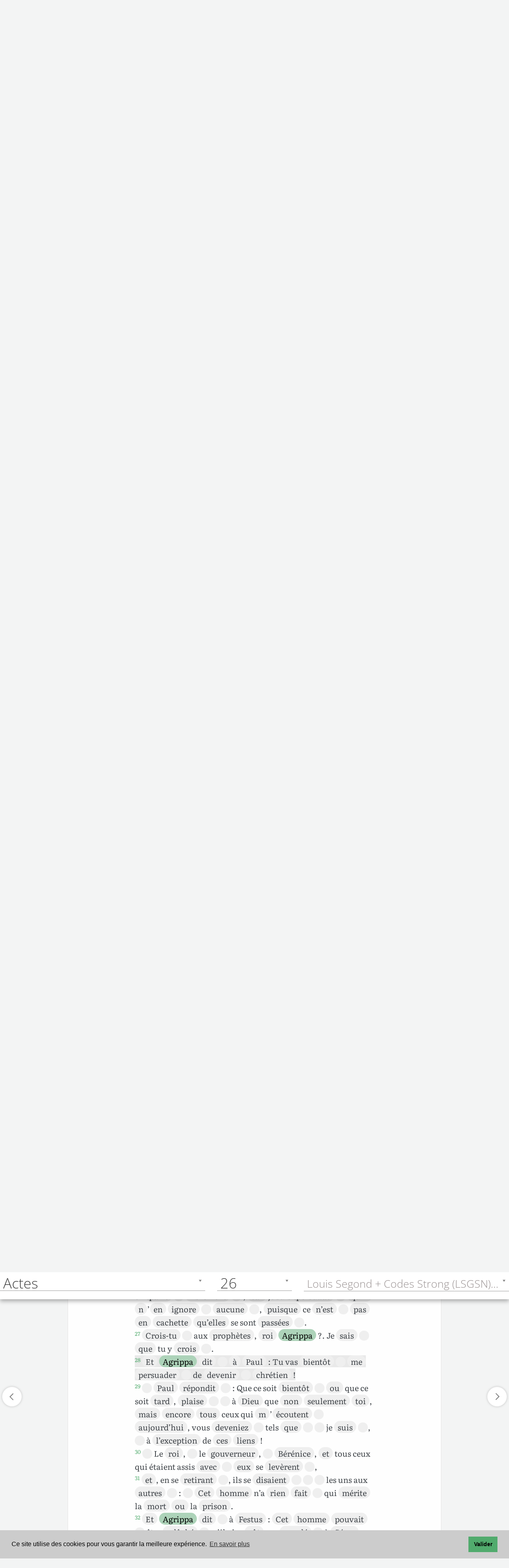

--- FILE ---
content_type: text/html; charset=UTF-8
request_url: https://www.levangile.com/bible-lsgsn-44-26-28-complet-contexte-non-strong-67
body_size: 21369
content:
	<!DOCTYPE html>
<html lang="fr">
<head>
		<meta name="theme-color" content="#9cd1ad">
	<title>Actes 26:28 Strong Grec 67 Louis Segond + Codes Strong</title>
	<meta property="og:title" content="Actes 26:28 Strong Grec 67 Louis Segond + Codes Strong">
	<meta property="twitter:title" content="Actes 26:28 Strong Grec 67 Louis Segond + Codes Strong">
	<meta name="description" content=" Et Agrippa dit  à Paul : Tu vas bientôt  me persuader  de devenir  chrétien !  Paul répondit  :... Actes 26.28 (Louis Segond + Codes Strong)">
	<meta property="og:description" content=" Et Agrippa dit  à Paul : Tu vas bientôt  me persuader  de devenir  chrétien !  Paul répondit  :... Actes 26.28 (Louis Segond + Codes Strong)">	
	<meta property="twitter:description" content=" Et Agrippa dit  à Paul : Tu vas bientôt  me persuader  de devenir  chrétien !  Paul répondit  :... Actes 26.28 (Louis Segond + Codes Strong)">
	<meta http-equiv="Content-Type" content="text/html;charset=UTF-8">
	<script type="application/ld+json">
		{
			"@context":"https://schema.org",
			"@type":"NewsArticle",
			"headline":"Bible <? if(isset($NomCourt)){echo $Traduction.' '.$NomCourt.' '.$Chapitre.'.'.$Verset;} ?>",
			"name":"Bible <? if(isset($NomCourt)){echo $Traduction.' '.$NomCourt.' '.$Chapitre.'.'.$Verset;} ?>",
			"keywords":["bible","commentaire","exégèse","herméneutique","écouter la bible","commentaire biblique"],
			"author":{
							"@type":"Person",
							"name":"Louis Segond",
							"image":"https://www.levangile.com/louis-segond.jpg",
							"url":"https://www.wikiwand.com/fr/Louis_Segond"
							},
				"image":"https://www.levangile.com/images/Logo.png",
				"publisher":{
								"@type":"Organization",
								"name":"",
								"image":"",
								"url":"",
								"logo":"https://www.levangile.com/images/Logo.png"
								},
				"datePublished":"2021-10-15T08:00:00+08:00"
			},
			"potentialAction" : 
			{
				"@type" : "SearchAction",
				"target" : "https://www.levangile.com/Concordance-Multi-Bible.php?Terme={search_term}",
				"query-input" : "required name=search_term"
			}
	</script>
		<meta name="robots" content="index, follow">
	<link rel="apple-touch-icon" sizes="180x180" href="/apple-touch-icon.png?v=qAMggRNqBv">
	<link rel="icon" type="image/png" sizes="32x32" href="/favicon-32x32.png?v=qAMggRNqBv">
	<link rel="icon" type="image/png" sizes="16x16" href="/favicon-16x16.png?v=qAMggRNqBv">
	<link rel="manifest" href="/site.webmanifest?v=qAMggRNqBv">
	<link rel="mask-icon" href="/safari-pinned-tab.svg?v=qAMggRNqBv" color="#31834b">
	<link rel="shortcut icon" href="/favicon.ico?v=qAMggRNqBv">
	<meta name="msapplication-TileColor" content="#9cd1ad">
	<link rel="search" type="application/opensearchdescription+xml" title="Levangile.com" href="https://www.levangile.com/opensearch.xml">
	<link rel="index" href="Affichage-Multi-Bible.php" title="Sommaire des livres de la Bible">
	<link rel="canonical" href="https://www.levangile.com/bible-lsgsn-44-26-28-complet-contexte-oui"> 
			<meta property="og:url" content="https://www.levangile.com/bible-lsgsn-44-26-28-complet-contexte-oui">
			<meta property="twitter:url" content="https://www.levangile.com/bible-lsgsn-44-26-28-complet-contexte-oui">
			<link rel="amphtml" href="https://www.levangile.com/Affichage-Multi-Bible-Amp.php?Version=LSGSN&Livre=44&Chapitre=26&Verset=28&Contexte=non&Mode=complet#v28">	<meta property="og:type" content="website">
	<meta property="og:image" content="https://www.levangile.com/android-icon-512x512.png">	
	<meta name="viewport" content="width=device-width, initial-scale=1.0,maximum-scale=1">
	<meta name="apple-mobile-web-app-capable" content="yes"> 
	<meta property="fb:app_id" content="340361100374521">
	<style>	
		audio 
		{
			width:95%;
		}	
		@font-face 
		{
			font-family: 'EzraSIL';
			font-display: swap;
			src:url(/Font/EzrSILR20.eot);
			src:local("?"), url(/Font/EzrSILR20.woff) format("woff"), url(/Font/EzrSILR20.ttf) format("truetype"), url(/Font/EzrSILR20.svg) format("svg");
			font-weight:400;
			font-style:normal;
			-webkit-font-smoothing:antialiased;
			-moz-osx-font-smoothing:grayscale;
		}
		@font-face 
		{
			font-family: 'GalatiaSIL';
			font-display: swap;
			src:url(/Font/GalSILR20.eot);
			src:local("?"), url(/Font/GalSILR20.woff) format("woff"), url(/Font/GalSILR20.ttf) format("truetype"), url(/Font/GalSILR20.svg) format("svg");
			font-weight:400;
			font-style:normal;
			-webkit-font-smoothing:antialiased;
			-moz-osx-font-smoothing:grayscale;
		}		
		.bouton img 
		{
			width:19px;
		} 
		.btn-ref 
		{
			padding:11px 1px;
			min-width:35px;
			margin-top:-2px;			
		}
		@media (max-width:400px) 
		{
			.btn 
			{
				padding:8px 6px;
			}
		}
	</style>	
	<script type="application/ld+json">
		{
			"@context": "https://schema.org",
			"@type": "BreadcrumbList",
			"itemListElement":
			[
				{
					"@type": "ListItem",
					"position": 1,
					"item":
					{
						"@id": "https://www.levangile.com/",
						"name": "Accueil"
					}
				},
				{
					"@type": "ListItem",
					"position": 2,
					"item":
					{
						"@id": "https://www.levangile.com/Affichage-Multi-Bible.php",
						"name": "Bible"
					}
				},
							{
								"@type": "ListItem",
								"position": 3,
								"item":
								{
									"@id": "https://www.levangile.com/Affichage-Multi-Bible.php",
									"name": "Louis Segond + Codes Strong"
								}
							},
							{
								"@type": "ListItem",
								"position": 4,
								"item":
								{
									"@id": "https://www.levangile.com/bible-LSGSN-44-26-28-complet-contexte-non",
									"name": "Actes&nbsp;26.28"
								}
							}			]
		}
	</script>
	<link rel="stylesheet" href="/stylesheets/main.css?time=qbcdefdddddsddffsfsddddsd" media="all">
<style>.cc-window{opacity:1;-webkit-transition:opacity 1s ease;transition:opacity 1s ease}.cc-window.cc-invisible{opacity:0}.cc-animate.cc-revoke{-webkit-transition:transform 1s ease;-webkit-transition:-webkit-transform 1s ease;transition:-webkit-transform 1s ease;transition:transform 1s ease;transition:transform 1s ease,-webkit-transform 1s ease}.cc-animate.cc-revoke.cc-top{-webkit-transform:translateY(-2em);transform:translateY(-2em)}.cc-animate.cc-revoke.cc-bottom{-webkit-transform:translateY(2em);transform:translateY(2em)}.cc-animate.cc-revoke.cc-active.cc-top{-webkit-transform:translateY(0);transform:translateY(0)}.cc-animate.cc-revoke.cc-active.cc-bottom{-webkit-transform:translateY(0);transform:translateY(0)}.cc-revoke:hover{-webkit-transform:translateY(0);transform:translateY(0)}.cc-grower{max-height:0;overflow:hidden;-webkit-transition:max-height 1s;transition:max-height 1s}.cc-revoke,.cc-window{position:fixed;overflow:hidden;-webkit-box-sizing:border-box;box-sizing:border-box;font-family:Helvetica,Calibri,Arial,sans-serif;font-size:16px;line-height:1.5em;display:-webkit-box;display:-ms-flexbox;display:flex;-ms-flex-wrap:nowrap;flex-wrap:nowrap;z-index:9999}.cc-window.cc-static{position:static}.cc-window.cc-floating{padding:2em;max-width:24em;-webkit-box-orient:vertical;-webkit-box-direction:normal;-ms-flex-direction:column;flex-direction:column}.cc-window.cc-banner{padding:1em 1.8em;width:100%;-webkit-box-orient:horizontal;-webkit-box-direction:normal;-ms-flex-direction:row;flex-direction:row}.cc-revoke{padding:.5em}.cc-revoke:hover{text-decoration:underline}.cc-header{font-size:18px;font-weight:700}.cc-btn,.cc-close,.cc-link,.cc-revoke{cursor:pointer}.cc-link{opacity:.8;display:inline-block;padding:.2em;text-decoration:underline}.cc-link:hover{opacity:1}.cc-link:active,.cc-link:visited{color:initial}.cc-btn{display:block;padding:.4em .8em;font-size:.9em;font-weight:700;border-width:2px;border-style:solid;text-align:center;white-space:nowrap}.cc-highlight .cc-btn:first-child{background-color:transparent;border-color:transparent}.cc-highlight .cc-btn:first-child:focus,.cc-highlight .cc-btn:first-child:hover{background-color:transparent;text-decoration:underline}.cc-close{display:block;position:absolute;top:.5em;right:.5em;font-size:1.6em;opacity:.9;line-height:.75}.cc-close:focus,.cc-close:hover{opacity:1}.cc-revoke.cc-top{top:0;left:3em;border-bottom-left-radius:.5em;border-bottom-right-radius:.5em}.cc-revoke.cc-bottom{bottom:0;left:3em;border-top-left-radius:.5em;border-top-right-radius:.5em}.cc-revoke.cc-left{left:3em;right:unset}.cc-revoke.cc-right{right:3em;left:unset}.cc-top{top:1em}.cc-left{left:1em}.cc-right{right:1em}.cc-bottom{bottom:1em}.cc-floating>.cc-link{margin-bottom:1em}.cc-floating .cc-message{display:block;margin-bottom:1em}.cc-window.cc-floating .cc-compliance{-webkit-box-flex:1;-ms-flex:1 0 auto;flex:1 0 auto}.cc-window.cc-banner{-webkit-box-align:center;-ms-flex-align:center;align-items:center}.cc-banner.cc-top{left:0;right:0;top:0}.cc-banner.cc-bottom{left:0;right:0;bottom:0}.cc-banner .cc-message{display:block;-webkit-box-flex:1;-ms-flex:1 1 auto;flex:1 1 auto;max-width:100%;margin-right:1em}.cc-compliance{display:-webkit-box;display:-ms-flexbox;display:flex;-webkit-box-align:center;-ms-flex-align:center;align-items:center;-ms-flex-line-pack:justify;align-content:space-between}.cc-floating .cc-compliance>.cc-btn{-webkit-box-flex:1;-ms-flex:1;flex:1}.cc-btn+.cc-btn{margin-left:.5em}@media print{.cc-revoke,.cc-window{display:none}}@media screen and (max-width:900px) {.cc-btn{white-space:normal}}@media screen and (max-width:414px) and (orientation:portrait),screen and (max-width:736px) and (orientation:landscape) {.cc-window.cc-top{top:0}.cc-window.cc-bottom{bottom:0}.cc-window.cc-banner,.cc-window.cc-floating,.cc-window.cc-left,.cc-window.cc-right{left:0;right:0}.cc-window.cc-banner{-webkit-box-orient:vertical;-webkit-box-direction:normal;-ms-flex-direction:column;flex-direction:column}.cc-window.cc-banner .cc-compliance{-webkit-box-flex:1;-ms-flex:1 1 auto;flex:1 1 auto}.cc-window.cc-floating{max-width:none}.cc-window .cc-message{margin-bottom:1em}.cc-window.cc-banner{-webkit-box-align:unset;-ms-flex-align:unset;align-items:unset}.cc-window.cc-banner .cc-message{margin-right:0}}.cc-floating.cc-theme-classic{padding:1.2em;border-radius:5px}.cc-floating.cc-type-info.cc-theme-classic .cc-compliance{text-align:center;display:inline;-webkit-box-flex:0;-ms-flex:none;flex:none}.cc-theme-classic .cc-btn{border-radius:5px}.cc-theme-classic .cc-btn:last-child{min-width:140px}.cc-floating.cc-type-info.cc-theme-classic .cc-btn{display:inline-block}.cc-theme-edgeless.cc-window{padding:0}.cc-floating.cc-theme-edgeless .cc-message{margin:2em;margin-bottom:1.5em}.cc-banner.cc-theme-edgeless .cc-btn{margin:0;padding:.8em 1.8em;height:100%}.cc-banner.cc-theme-edgeless .cc-message{margin-left:1em}.cc-floating.cc-theme-edgeless .cc-btn+.cc-btn{margin-left:0}</style>
<script defer src="/Js/cookieconsent.min.js?time=25021"></script>
<script>window.addEventListener("load",function() {window.cookieconsent.initialise({palette:{popup:{background:"#ccc"},button:{background:"#51ab6d"}},content:{message:"Ce site utilise des cookies pour vous garantir la meilleure expérience.",dismiss:"Valider",link:"En savoir plus",href:"mentions.php#cookie"}})},{passive:!0});</script> 
<style> 
@font-face{font-family:Literata;font-style:normal;font-weight:400;font-display:swap;src:local(''),url(/Font/literata-v23-latin-ext_latin-regular.woff2) format('woff2'),url(/Font/literata-v23-latin-ext_latin-regular.woff) format('woff')}@font-face{font-family:Literata;font-style:normal;font-weight:700;font-display:swap;src:local(''),url(/Font/literata-v23-latin-ext_latin-700.woff2) format('woff2'),url(/Font/literata-v23-latin-ext_latin-700.woff) format('woff')}@font-face{font-family:Literata;font-style:italic;font-weight:400;font-display:swap;src:local(''),url(/Font/literata-v23-latin-ext_latin-italic.woff2) format('woff2'),url(/Font/literata-v23-latin-ext_latin-italic.woff) format('woff')}@font-face{font-family:Literata;font-style:italic;font-weight:700;font-display:swap;src:local(''),url(/Font/literata-v23-latin-ext_latin-700italic.woff2) format('woff2'),url(/Font/literata-v23-latin-ext_latin-700italic.woff) format('woff')}@font-face{font-family:'Open Sans';font-style:normal;font-weight:300;font-display:swap;src:local(''),url(/Font/open-sans-v27-latin-ext_latin-300.woff2) format('woff2'),url(/Font/open-sans-v27-latin-ext_latin-300.woff) format('woff')}@font-face{font-family:'Open Sans';font-style:normal;font-weight:700;font-display:swap;src:local(''),url(/Font/open-sans-v27-latin-ext_latin-700.woff2) format('woff2'),url(/Font/open-sans-v27-latin-ext_latin-700.woff) format('woff')}@font-face{font-family:'Open Sans';font-style:italic;font-weight:300;font-display:swap;src:local(''),url(/Font/open-sans-v27-latin-ext_latin-300italic.woff2) format('woff2'),url(/Font/open-sans-v27-latin-ext_latin-300italic.woff) format('woff')}@font-face{font-family:'Open Sans';font-style:italic;font-weight:700;font-display:swap;src:local(''),url(/Font/open-sans-v27-latin-ext_latin-700italic.woff2) format('woff2'),url(/Font/open-sans-v27-latin-ext_latin-700italic.woff) format('woff')}
</style> 
<script async src="https://pagead2.googlesyndication.com/pagead/js/adsbygoogle.js?client=ca-pub-6967957450299063"
     crossorigin="anonymous"></script>
</head>
<body style="position:relative">
	<div id="cover" onClick="$('#logos').css({'paddingBottom':'0'});$('#logos span').removeClass('result_cur_fix_same');$('#logos span').removeClass('result_cur_fix');$('#livre_aff').css({'opacity':'0', 'transform':'scale(0)','zIndex':'-77777777;'}),$('#verset_aff').css({'opacity':'0', 'transform':'scale(0)','zIndex':'-77777777;'}),$('#strong_aff').css({'opacity':'0', 'transform':'scale(0)','zIndex':'-77777777'}),$('#dico_aff').css({'opacity':'0', 'transform':'scale(0)','zIndex':'-77777777;'}),$('#cover').css({'opacity':'0', 'zIndex':'-7'});"></div>
	<div id="dico_aff"></div>
	<div id="livre_aff"></div>
	<div id="verset_aff"></div>
	<link rel="preconnect" href="https://maps.gstatic.com" crossorigin>
<link rel="preconnect" href="https://www.google-analytics.com" crossorigin>
<link rel="preconnect" href="https://www.googletagmanager.com" crossorigin>
<link rel="preload" href="/Font/literata-v23-latin-ext_latin-regular.woff2" crossorigin="anonymous" as="font" type="font/woff2">
<link rel="preload" href="/Font/open-sans-v27-latin-ext_latin-300.woff2" crossorigin="anonymous" as="font" type="font/woff2">
<header class="header">
  <div class="container">
    <div class="logo pull-left">
		<a href="/" id="logo_header">
			<svg id="logo_night" version="1.1" xmlns="http://www.w3.org/2000/svg" xmlns:xlink="http://www.w3.org/1999/xlink" x="0px" y="0px" width="202px" height="48.67px" viewBox="-27.2 397.8 326.7 78.7" style="enable-background:new -27.2 397.8 326.7 78.7;" xml:space="preserve">
				<style TYPE="text/css">
					#logo_night .st0{enable-background:new;}
					#logo_night .st1{fill:#ddca7e;}
					#logo_night .st2{fill:#ddca7e;stroke:#ddca7e;stroke-width:3;}
					#logo_night .st3{fill:#1c1c1c;stroke:#ddca7e;stroke-width:3;}
				</style>
				<g class="st0">
					<path class="st1" d="M108.9,448h13.7v5.3h-20.1V419h6.4V448z"/>
					<path class="st1" d="M135.8,428.6c1.5,0,2.9,0.2,4.2,0.7c1.3,0.5,2.4,1.2,3.3,2.1c0.9,0.9,1.7,2.1,2.2,3.5s0.8,2.9,0.8,4.7
						c0,0.4,0,0.8-0.1,1.1c0,0.3-0.1,0.5-0.2,0.7c-0.1,0.2-0.2,0.3-0.4,0.4c-0.2,0.1-0.4,0.1-0.7,0.1h-15c0.2,2.5,0.8,4.3,2,5.5
						c1.2,1.2,2.7,1.8,4.6,1.8c0.9,0,1.8-0.1,2.5-0.3s1.3-0.5,1.8-0.7c0.5-0.3,1-0.5,1.3-0.7c0.4-0.2,0.8-0.3,1.1-0.3
						c0.2,0,0.4,0,0.6,0.1c0.2,0.1,0.3,0.2,0.4,0.4l1.7,2.1c-0.6,0.8-1.4,1.4-2.2,1.9c-0.8,0.5-1.6,0.9-2.5,1.2s-1.8,0.5-2.7,0.7
						c-0.9,0.1-1.8,0.2-2.6,0.2c-1.7,0-3.3-0.3-4.7-0.8c-1.5-0.6-2.7-1.4-3.8-2.5c-1.1-1.1-1.9-2.5-2.5-4.1c-0.6-1.6-0.9-3.5-0.9-5.6
						c0-1.7,0.3-3.2,0.8-4.7s1.3-2.7,2.3-3.8c1-1.1,2.2-1.9,3.7-2.6C132.4,428.9,134,428.6,135.8,428.6z M135.9,432.8
						c-1.7,0-3,0.5-4,1.4c-1,1-1.6,2.3-1.8,4.1h11c0-0.8-0.1-1.5-0.3-2.1c-0.2-0.7-0.5-1.3-0.9-1.8c-0.4-0.5-1-0.9-1.6-1.2
						S136.8,432.8,135.9,432.8z"/>
					<path class="st1" d="M162.5,453.3h-5.3l-9.7-24.3h4.9c0.4,0,0.8,0.1,1.1,0.3c0.3,0.2,0.5,0.5,0.6,0.8l4.7,13
						c0.3,0.8,0.5,1.5,0.7,2.2c0.2,0.7,0.3,1.5,0.5,2.2c0.1-0.7,0.3-1.5,0.5-2.2c0.2-0.7,0.4-1.5,0.7-2.2l4.8-13
						c0.1-0.3,0.3-0.6,0.6-0.8s0.6-0.3,1-0.3h4.6L162.5,453.3z"/>
					<path class="st1" d="M194.6,453.3H192c-0.6,0-1-0.1-1.3-0.2c-0.3-0.2-0.6-0.5-0.7-1l-0.5-1.7c-0.6,0.6-1.2,1-1.8,1.5
						c-0.6,0.4-1.2,0.8-1.8,1.1s-1.3,0.5-2,0.6c-0.7,0.1-1.5,0.2-2.4,0.2c-1,0-2-0.1-2.8-0.4c-0.9-0.3-1.6-0.7-2.2-1.2
						c-0.6-0.6-1.1-1.2-1.5-2.1s-0.5-1.8-0.5-2.9c0-0.9,0.2-1.8,0.7-2.7s1.3-1.7,2.4-2.4c1.1-0.7,2.6-1.3,4.5-1.8
						c1.9-0.5,4.2-0.7,6.9-0.7V438c0-1.6-0.3-2.9-1-3.6c-0.7-0.8-1.7-1.2-3-1.2c-0.9,0-1.7,0.1-2.4,0.3c-0.6,0.2-1.2,0.5-1.6,0.7
						c-0.5,0.3-0.9,0.5-1.3,0.7c-0.4,0.2-0.8,0.3-1.3,0.3c-0.4,0-0.7-0.1-1-0.3c-0.3-0.2-0.5-0.5-0.7-0.8l-1.1-1.9
						c2.8-2.6,6.2-3.8,10.1-3.8c1.4,0,2.7,0.2,3.8,0.7c1.1,0.5,2.1,1.1,2.8,1.9c0.8,0.8,1.4,1.8,1.8,3c0.4,1.2,0.6,2.4,0.6,3.8V453.3z
						M183.3,449.6c0.6,0,1.2-0.1,1.7-0.2c0.5-0.1,1-0.3,1.4-0.5c0.4-0.2,0.9-0.5,1.3-0.8c0.4-0.3,0.8-0.7,1.3-1.1V443
						c-1.7,0-3.1,0.1-4.3,0.3c-1.1,0.2-2.1,0.5-2.8,0.8c-0.7,0.3-1.2,0.7-1.5,1.2s-0.4,0.9-0.4,1.5c0,1,0.3,1.8,0.9,2.2
						C181.5,449.4,182.3,449.6,183.3,449.6z"/>
					<path class="st1" d="M200.4,453.3V429h3.6c0.8,0,1.3,0.4,1.5,1.1l0.4,1.9c0.5-0.5,1-1,1.6-1.4c0.5-0.4,1.1-0.8,1.7-1.1
						c0.6-0.3,1.3-0.5,2-0.7c0.7-0.2,1.5-0.2,2.3-0.2c1.3,0,2.5,0.2,3.5,0.7c1,0.4,1.9,1.1,2.6,1.9c0.7,0.8,1.2,1.8,1.6,2.9
						c0.4,1.1,0.5,2.4,0.5,3.7v15.5h-5.8v-15.5c0-1.5-0.3-2.6-1-3.4c-0.7-0.8-1.7-1.2-3.1-1.2c-1,0-2,0.2-2.8,0.7
						c-0.9,0.5-1.7,1.1-2.5,1.9v17.6H200.4z"/>
					<path class="st1" d="M235.7,428.5c1,0,2,0.1,2.9,0.3c0.9,0.2,1.8,0.5,2.5,0.9h7v2.2c0,0.4-0.1,0.6-0.3,0.9s-0.5,0.3-1,0.4l-2.2,0.4
						c0.2,0.4,0.3,0.8,0.4,1.3c0.1,0.5,0.1,0.9,0.1,1.4c0,1.2-0.2,2.3-0.7,3.3s-1.1,1.8-2,2.5s-1.8,1.2-3,1.6c-1.2,0.4-2.4,0.6-3.8,0.6
						c-0.9,0-1.8-0.1-2.7-0.3c-0.8,0.5-1.1,1-1.1,1.5c0,0.5,0.2,0.9,0.7,1.1c0.5,0.2,1,0.4,1.8,0.5c0.7,0.1,1.6,0.1,2.5,0.1
						s1.9,0,2.9,0.1c1,0.1,1.9,0.2,2.9,0.4s1.8,0.5,2.5,0.9c0.7,0.4,1.3,1,1.8,1.7c0.5,0.7,0.7,1.7,0.7,2.8c0,1.1-0.3,2.1-0.8,3.1
						c-0.5,1-1.3,1.9-2.3,2.7c-1,0.8-2.2,1.4-3.7,1.9c-1.5,0.5-3.1,0.7-5,0.7c-1.8,0-3.4-0.2-4.8-0.5c-1.4-0.4-2.5-0.8-3.4-1.4
						s-1.6-1.3-2-2c-0.4-0.8-0.7-1.6-0.7-2.4c0-1.1,0.3-2.1,1-2.9c0.7-0.8,1.7-1.4,2.9-1.8c-0.6-0.3-1.1-0.8-1.4-1.3
						c-0.4-0.6-0.5-1.3-0.5-2.2c0-0.4,0.1-0.7,0.2-1.1c0.1-0.4,0.3-0.8,0.6-1.1c0.3-0.4,0.6-0.7,1-1.1c0.4-0.3,0.9-0.6,1.4-0.9
						c-1.2-0.7-2.2-1.5-2.9-2.7c-0.7-1.1-1.1-2.4-1.1-3.9c0-1.2,0.2-2.3,0.7-3.3c0.5-1,1.2-1.8,2-2.5c0.9-0.7,1.9-1.2,3.1-1.6
						S234.3,428.5,235.7,428.5z M242.1,454.3c0-0.5-0.1-0.9-0.4-1.2c-0.3-0.3-0.7-0.5-1.2-0.7c-0.5-0.2-1.1-0.3-1.7-0.4
						c-0.7-0.1-1.3-0.1-2.1-0.1c-0.7,0-1.5,0-2.3,0s-1.5-0.1-2.3-0.3c-0.7,0.4-1.2,0.8-1.6,1.3c-0.4,0.5-0.6,1.1-0.6,1.7
						c0,0.4,0.1,0.8,0.3,1.2c0.2,0.4,0.6,0.7,1,1c0.5,0.3,1.1,0.5,1.8,0.6c0.7,0.1,1.6,0.2,2.7,0.2c1.1,0,2-0.1,2.8-0.3s1.4-0.4,2-0.7
						c0.5-0.3,0.9-0.7,1.1-1.1C242,455.2,242.1,454.8,242.1,454.3z M235.7,440.5c0.7,0,1.4-0.1,1.9-0.3c0.5-0.2,1-0.5,1.3-0.8
						c0.4-0.3,0.6-0.8,0.8-1.3s0.3-1,0.3-1.6c0-1.2-0.4-2.2-1.1-2.9c-0.7-0.7-1.8-1.1-3.2-1.1c-1.4,0-2.5,0.4-3.2,1.1
						c-0.7,0.7-1.1,1.7-1.1,2.9c0,0.6,0.1,1.1,0.3,1.6s0.5,0.9,0.8,1.3c0.4,0.4,0.8,0.6,1.3,0.8C234.4,440.4,235,440.5,235.7,440.5z"/>
					<path class="st1" d="M258.9,421.9c0,0.5-0.1,1-0.3,1.4c-0.2,0.4-0.5,0.8-0.8,1.2c-0.3,0.3-0.7,0.6-1.2,0.8s-0.9,0.3-1.5,0.3
						c-0.5,0-1-0.1-1.4-0.3c-0.4-0.2-0.8-0.5-1.2-0.8c-0.3-0.3-0.6-0.7-0.8-1.2c-0.2-0.4-0.3-0.9-0.3-1.4c0-0.5,0.1-1,0.3-1.5
						s0.5-0.9,0.8-1.2c0.3-0.3,0.7-0.6,1.2-0.8c0.5-0.2,0.9-0.3,1.4-0.3c0.5,0,1,0.1,1.5,0.3s0.9,0.5,1.2,0.8c0.3,0.3,0.6,0.7,0.8,1.2
						C258.8,420.9,258.9,421.4,258.9,421.9z M258,429v24.3h-5.8V429H258z"/>
					<path class="st1" d="M270.8,418.1v35.2H265v-35.2H270.8z"/>
					<path class="st1" d="M287.5,428.6c1.5,0,2.9,0.2,4.2,0.7c1.3,0.5,2.4,1.2,3.3,2.1c0.9,0.9,1.7,2.1,2.2,3.5c0.5,1.4,0.8,2.9,0.8,4.7
						c0,0.4,0,0.8-0.1,1.1c0,0.3-0.1,0.5-0.2,0.7c-0.1,0.2-0.2,0.3-0.4,0.4c-0.2,0.1-0.4,0.1-0.7,0.1h-15c0.2,2.5,0.8,4.3,2,5.5
						s2.7,1.8,4.6,1.8c0.9,0,1.8-0.1,2.5-0.3s1.3-0.5,1.8-0.7c0.5-0.3,1-0.5,1.3-0.7s0.8-0.3,1.1-0.3c0.2,0,0.4,0,0.6,0.1
						s0.3,0.2,0.5,0.4l1.7,2.1c-0.6,0.8-1.4,1.4-2.2,1.9c-0.8,0.5-1.6,0.9-2.5,1.2s-1.8,0.5-2.7,0.7c-0.9,0.1-1.8,0.2-2.6,0.2
						c-1.7,0-3.3-0.3-4.7-0.8c-1.5-0.6-2.7-1.4-3.8-2.5c-1.1-1.1-1.9-2.5-2.5-4.1s-0.9-3.5-0.9-5.6c0-1.7,0.3-3.2,0.8-4.7
						c0.5-1.5,1.3-2.7,2.3-3.8c1-1.1,2.2-1.9,3.7-2.6C284,428.9,285.7,428.6,287.5,428.6z M287.6,432.8c-1.7,0-3,0.5-4,1.4
						c-1,1-1.6,2.3-1.8,4.1h11c0-0.8-0.1-1.5-0.3-2.1s-0.5-1.3-0.9-1.8c-0.4-0.5-1-0.9-1.6-1.2C289.2,432.9,288.5,432.8,287.6,432.8z"/>
				</g>
				<g id="g4874">
					<path id="path23524" class="st2" d="M-25.5,430.7l28.6,43.2c9.2-12.9,30.3-21.1,42.3-18.5c14.6-10.1,31.4-8.4,35.9-4.5l-33.1-43.2
						c0,0-23-6.4-32.2,7.3C-0.6,407.7-20.8,419.7-25.5,430.7z"/>
					<path id="path2356" class="st3" d="M-22,425l24.9,37.6C13,444.1,33.2,436,43.3,448c15.7-22.1,34,0,35.9,0l-33.1-45.1
						c0,0-22.1-10.1-31.4,3.7C5.7,399.2-16.4,408.4-22,425z"/>
					<path id="path3599" class="st2" d="M15.4,406.9L44,445.6c3.7,5.6-3.7,15.7,12,22.1"/>
				</g>
			</svg>
		</a>
		<a href="/" id="logo_header2">
			<svg id="logo_light" version="1.1" xmlns="http://www.w3.org/2000/svg" xmlns:xlink="http://www.w3.org/1999/xlink" x="0px" y="0px" width="202px" height="48.67px" viewBox="-27.2 397.8 326.7 78.7" style="enable-background:new -27.2 397.8 326.7 78.7;" xml:space="preserve">
				<title>Logo</title>
				<style TYPE="text/css">
					#logo_light .st0{enable-background:new;}
					#logo_light .st1{fill:#51ab6d;}
					#logo_light .st2{fill:#51ab6d;stroke:#51ab6d;stroke-width:3;}
					#logo_light .st3{fill:#fff;stroke:#51ab6d;stroke-width:3;}
				</style>
				<g class="st0">
					<path class="st1" d="M108.9,448h13.7v5.3h-20.1V419h6.4V448z"/>
					<path class="st1" d="M135.8,428.6c1.5,0,2.9,0.2,4.2,0.7c1.3,0.5,2.4,1.2,3.3,2.1c0.9,0.9,1.7,2.1,2.2,3.5s0.8,2.9,0.8,4.7
						c0,0.4,0,0.8-0.1,1.1c0,0.3-0.1,0.5-0.2,0.7c-0.1,0.2-0.2,0.3-0.4,0.4c-0.2,0.1-0.4,0.1-0.7,0.1h-15c0.2,2.5,0.8,4.3,2,5.5
						c1.2,1.2,2.7,1.8,4.6,1.8c0.9,0,1.8-0.1,2.5-0.3s1.3-0.5,1.8-0.7c0.5-0.3,1-0.5,1.3-0.7c0.4-0.2,0.8-0.3,1.1-0.3
						c0.2,0,0.4,0,0.6,0.1c0.2,0.1,0.3,0.2,0.4,0.4l1.7,2.1c-0.6,0.8-1.4,1.4-2.2,1.9c-0.8,0.5-1.6,0.9-2.5,1.2s-1.8,0.5-2.7,0.7
						c-0.9,0.1-1.8,0.2-2.6,0.2c-1.7,0-3.3-0.3-4.7-0.8c-1.5-0.6-2.7-1.4-3.8-2.5c-1.1-1.1-1.9-2.5-2.5-4.1c-0.6-1.6-0.9-3.5-0.9-5.6
						c0-1.7,0.3-3.2,0.8-4.7s1.3-2.7,2.3-3.8c1-1.1,2.2-1.9,3.7-2.6C132.4,428.9,134,428.6,135.8,428.6z M135.9,432.8
						c-1.7,0-3,0.5-4,1.4c-1,1-1.6,2.3-1.8,4.1h11c0-0.8-0.1-1.5-0.3-2.1c-0.2-0.7-0.5-1.3-0.9-1.8c-0.4-0.5-1-0.9-1.6-1.2
						S136.8,432.8,135.9,432.8z"/>
					<path class="st1" d="M162.5,453.3h-5.3l-9.7-24.3h4.9c0.4,0,0.8,0.1,1.1,0.3c0.3,0.2,0.5,0.5,0.6,0.8l4.7,13
						c0.3,0.8,0.5,1.5,0.7,2.2c0.2,0.7,0.3,1.5,0.5,2.2c0.1-0.7,0.3-1.5,0.5-2.2c0.2-0.7,0.4-1.5,0.7-2.2l4.8-13
						c0.1-0.3,0.3-0.6,0.6-0.8s0.6-0.3,1-0.3h4.6L162.5,453.3z"/>
					<path class="st1" d="M194.6,453.3H192c-0.6,0-1-0.1-1.3-0.2c-0.3-0.2-0.6-0.5-0.7-1l-0.5-1.7c-0.6,0.6-1.2,1-1.8,1.5
						c-0.6,0.4-1.2,0.8-1.8,1.1s-1.3,0.5-2,0.6c-0.7,0.1-1.5,0.2-2.4,0.2c-1,0-2-0.1-2.8-0.4c-0.9-0.3-1.6-0.7-2.2-1.2
						c-0.6-0.6-1.1-1.2-1.5-2.1s-0.5-1.8-0.5-2.9c0-0.9,0.2-1.8,0.7-2.7s1.3-1.7,2.4-2.4c1.1-0.7,2.6-1.3,4.5-1.8
						c1.9-0.5,4.2-0.7,6.9-0.7V438c0-1.6-0.3-2.9-1-3.6c-0.7-0.8-1.7-1.2-3-1.2c-0.9,0-1.7,0.1-2.4,0.3c-0.6,0.2-1.2,0.5-1.6,0.7
						c-0.5,0.3-0.9,0.5-1.3,0.7c-0.4,0.2-0.8,0.3-1.3,0.3c-0.4,0-0.7-0.1-1-0.3c-0.3-0.2-0.5-0.5-0.7-0.8l-1.1-1.9
						c2.8-2.6,6.2-3.8,10.1-3.8c1.4,0,2.7,0.2,3.8,0.7c1.1,0.5,2.1,1.1,2.8,1.9c0.8,0.8,1.4,1.8,1.8,3c0.4,1.2,0.6,2.4,0.6,3.8V453.3z
						M183.3,449.6c0.6,0,1.2-0.1,1.7-0.2c0.5-0.1,1-0.3,1.4-0.5c0.4-0.2,0.9-0.5,1.3-0.8c0.4-0.3,0.8-0.7,1.3-1.1V443
						c-1.7,0-3.1,0.1-4.3,0.3c-1.1,0.2-2.1,0.5-2.8,0.8c-0.7,0.3-1.2,0.7-1.5,1.2s-0.4,0.9-0.4,1.5c0,1,0.3,1.8,0.9,2.2
						C181.5,449.4,182.3,449.6,183.3,449.6z"/>
					<path class="st1" d="M200.4,453.3V429h3.6c0.8,0,1.3,0.4,1.5,1.1l0.4,1.9c0.5-0.5,1-1,1.6-1.4c0.5-0.4,1.1-0.8,1.7-1.1
						c0.6-0.3,1.3-0.5,2-0.7c0.7-0.2,1.5-0.2,2.3-0.2c1.3,0,2.5,0.2,3.5,0.7c1,0.4,1.9,1.1,2.6,1.9c0.7,0.8,1.2,1.8,1.6,2.9
						c0.4,1.1,0.5,2.4,0.5,3.7v15.5h-5.8v-15.5c0-1.5-0.3-2.6-1-3.4c-0.7-0.8-1.7-1.2-3.1-1.2c-1,0-2,0.2-2.8,0.7
						c-0.9,0.5-1.7,1.1-2.5,1.9v17.6H200.4z"/>
					<path class="st1" d="M235.7,428.5c1,0,2,0.1,2.9,0.3c0.9,0.2,1.8,0.5,2.5,0.9h7v2.2c0,0.4-0.1,0.6-0.3,0.9s-0.5,0.3-1,0.4l-2.2,0.4
						c0.2,0.4,0.3,0.8,0.4,1.3c0.1,0.5,0.1,0.9,0.1,1.4c0,1.2-0.2,2.3-0.7,3.3s-1.1,1.8-2,2.5s-1.8,1.2-3,1.6c-1.2,0.4-2.4,0.6-3.8,0.6
						c-0.9,0-1.8-0.1-2.7-0.3c-0.8,0.5-1.1,1-1.1,1.5c0,0.5,0.2,0.9,0.7,1.1c0.5,0.2,1,0.4,1.8,0.5c0.7,0.1,1.6,0.1,2.5,0.1
						s1.9,0,2.9,0.1c1,0.1,1.9,0.2,2.9,0.4s1.8,0.5,2.5,0.9c0.7,0.4,1.3,1,1.8,1.7c0.5,0.7,0.7,1.7,0.7,2.8c0,1.1-0.3,2.1-0.8,3.1
						c-0.5,1-1.3,1.9-2.3,2.7c-1,0.8-2.2,1.4-3.7,1.9c-1.5,0.5-3.1,0.7-5,0.7c-1.8,0-3.4-0.2-4.8-0.5c-1.4-0.4-2.5-0.8-3.4-1.4
						s-1.6-1.3-2-2c-0.4-0.8-0.7-1.6-0.7-2.4c0-1.1,0.3-2.1,1-2.9c0.7-0.8,1.7-1.4,2.9-1.8c-0.6-0.3-1.1-0.8-1.4-1.3
						c-0.4-0.6-0.5-1.3-0.5-2.2c0-0.4,0.1-0.7,0.2-1.1c0.1-0.4,0.3-0.8,0.6-1.1c0.3-0.4,0.6-0.7,1-1.1c0.4-0.3,0.9-0.6,1.4-0.9
						c-1.2-0.7-2.2-1.5-2.9-2.7c-0.7-1.1-1.1-2.4-1.1-3.9c0-1.2,0.2-2.3,0.7-3.3c0.5-1,1.2-1.8,2-2.5c0.9-0.7,1.9-1.2,3.1-1.6
						S234.3,428.5,235.7,428.5z M242.1,454.3c0-0.5-0.1-0.9-0.4-1.2c-0.3-0.3-0.7-0.5-1.2-0.7c-0.5-0.2-1.1-0.3-1.7-0.4
						c-0.7-0.1-1.3-0.1-2.1-0.1c-0.7,0-1.5,0-2.3,0s-1.5-0.1-2.3-0.3c-0.7,0.4-1.2,0.8-1.6,1.3c-0.4,0.5-0.6,1.1-0.6,1.7
						c0,0.4,0.1,0.8,0.3,1.2c0.2,0.4,0.6,0.7,1,1c0.5,0.3,1.1,0.5,1.8,0.6c0.7,0.1,1.6,0.2,2.7,0.2c1.1,0,2-0.1,2.8-0.3s1.4-0.4,2-0.7
						c0.5-0.3,0.9-0.7,1.1-1.1C242,455.2,242.1,454.8,242.1,454.3z M235.7,440.5c0.7,0,1.4-0.1,1.9-0.3c0.5-0.2,1-0.5,1.3-0.8
						c0.4-0.3,0.6-0.8,0.8-1.3s0.3-1,0.3-1.6c0-1.2-0.4-2.2-1.1-2.9c-0.7-0.7-1.8-1.1-3.2-1.1c-1.4,0-2.5,0.4-3.2,1.1
						c-0.7,0.7-1.1,1.7-1.1,2.9c0,0.6,0.1,1.1,0.3,1.6s0.5,0.9,0.8,1.3c0.4,0.4,0.8,0.6,1.3,0.8C234.4,440.4,235,440.5,235.7,440.5z"/>
					<path class="st1" d="M258.9,421.9c0,0.5-0.1,1-0.3,1.4c-0.2,0.4-0.5,0.8-0.8,1.2c-0.3,0.3-0.7,0.6-1.2,0.8s-0.9,0.3-1.5,0.3
						c-0.5,0-1-0.1-1.4-0.3c-0.4-0.2-0.8-0.5-1.2-0.8c-0.3-0.3-0.6-0.7-0.8-1.2c-0.2-0.4-0.3-0.9-0.3-1.4c0-0.5,0.1-1,0.3-1.5
						s0.5-0.9,0.8-1.2c0.3-0.3,0.7-0.6,1.2-0.8c0.5-0.2,0.9-0.3,1.4-0.3c0.5,0,1,0.1,1.5,0.3s0.9,0.5,1.2,0.8c0.3,0.3,0.6,0.7,0.8,1.2
						C258.8,420.9,258.9,421.4,258.9,421.9z M258,429v24.3h-5.8V429H258z"/>
					<path class="st1" d="M270.8,418.1v35.2H265v-35.2H270.8z"/>
					<path class="st1" d="M287.5,428.6c1.5,0,2.9,0.2,4.2,0.7c1.3,0.5,2.4,1.2,3.3,2.1c0.9,0.9,1.7,2.1,2.2,3.5c0.5,1.4,0.8,2.9,0.8,4.7
						c0,0.4,0,0.8-0.1,1.1c0,0.3-0.1,0.5-0.2,0.7c-0.1,0.2-0.2,0.3-0.4,0.4c-0.2,0.1-0.4,0.1-0.7,0.1h-15c0.2,2.5,0.8,4.3,2,5.5
						s2.7,1.8,4.6,1.8c0.9,0,1.8-0.1,2.5-0.3s1.3-0.5,1.8-0.7c0.5-0.3,1-0.5,1.3-0.7s0.8-0.3,1.1-0.3c0.2,0,0.4,0,0.6,0.1
						s0.3,0.2,0.5,0.4l1.7,2.1c-0.6,0.8-1.4,1.4-2.2,1.9c-0.8,0.5-1.6,0.9-2.5,1.2s-1.8,0.5-2.7,0.7c-0.9,0.1-1.8,0.2-2.6,0.2
						c-1.7,0-3.3-0.3-4.7-0.8c-1.5-0.6-2.7-1.4-3.8-2.5c-1.1-1.1-1.9-2.5-2.5-4.1s-0.9-3.5-0.9-5.6c0-1.7,0.3-3.2,0.8-4.7
						c0.5-1.5,1.3-2.7,2.3-3.8c1-1.1,2.2-1.9,3.7-2.6C284,428.9,285.7,428.6,287.5,428.6z M287.6,432.8c-1.7,0-3,0.5-4,1.4
						c-1,1-1.6,2.3-1.8,4.1h11c0-0.8-0.1-1.5-0.3-2.1s-0.5-1.3-0.9-1.8c-0.4-0.5-1-0.9-1.6-1.2C289.2,432.9,288.5,432.8,287.6,432.8z"/>
				</g>
				<g id="g48374">
					<path id="path23Q54" class="st2" d="M-25.5,430.7l28.6,43.2c9.2-12.9,30.3-21.1,42.3-18.5c14.6-10.1,31.4-8.4,35.9-4.5l-33.1-43.2
						c0,0-23-6.4-32.2,7.3C-0.6,407.7-20.8,419.7-25.5,430.7z"/>
					<path id="path235D6" class="st3" d="M-22,425l24.9,37.6C13,444.1,33.2,436,43.3,448c15.7-22.1,34,0,35.9,0l-33.1-45.1
						c0,0-22.1-10.1-31.4,3.7C5.7,399.2-16.4,408.4-22,425z"/>
					<path id="path359D9" class="st2" d="M15.4,406.9L44,445.6c3.7,5.6-3.7,15.7,12,22.1"/>
				</g>
			</svg>
		</a>
    </div>
    
    <div class="navbar-header">
		<button type="button" class="navbar-toggle" data-toggle="collapse" data-target="#readable-navbar-collapse">
			<span class="sr-only">Menu</span>
			<span class="icon-bar"></span>
			<span class="icon-bar"></span>
			<span class="icon-bar"></span>
		</button>
    </div>
    
<nav class="navbar navbar-default /Affichage-Multi-Bible.php">
	<div class="collapse navbar-collapse" id="readable-navbar-collapse">
		<ul class="navigation" itemscope itemtype="https://www.schema.org/SiteNavigationElement">
			<li class="hide " itemprop="name">
				<a href="/" itemprop="url">Accueil</a>
			</li>      
			
			<li class="active">
				<a href="/Affichage-Multi-Bible.php" itemprop="url" class="dropdown_toggle"><span itemprop="name">Bible</span></a>
				<ul class="navigation__dropdown">
					<li itemprop="name"> <a href="/Affichage-Multi-Bible.php" itemprop="url" class="dropdown_toggle">Lire la Bible</a></li>
					<li itemprop="name"> <a href="/Navigation-Rapide.php" itemprop="url">Accès par titre</a></li>
					<li itemprop="name"> <a href="/bible-interlineaire-lsg-lxx-1-1" itemprop="url">Bible interlinéaire</a></li>
					<li itemprop="name"> <a href="/LSG-Westphal.php" itemprop="url">Bible + Dictionnaire</a></li>
				</ul>
			</li>
			
			<li class="dropdown ">
				<a href="/Bible-Annotee.php" itemprop="url" class="dropdown_toggle"><span itemprop="name">Bible Annotée</span></a>
				<ul class="navigation__dropdown">
					<li itemprop="name"> <a href="/Bible-Annotee.php" itemprop="url">Bible Annotée (verset par verset)</a></li>
					<li itemprop="name"> <a href="/Bible-Annotee-Interlineaire.php" itemprop="url">Bible Annotée (Interlinéaire)</a></li>
					<li itemprop="name"> <a href="/Bible-Annotee-Double-Colonne.php" itemprop="url">Bible Annotée (Double colonnage)</a></li>
				</ul>
			</li>
			
			<li class="dropdown " itemprop="name">
				<a href="/Comparateur-Multi-Bible.php" itemprop="url"><span>Comparateur</span></a>
			</li>
			
			<li class="dropdown ">
				<a href="/Liste-Strong-Grec.php" class="dropdown_toggle"><span>Strong</span></a>
				<ul class="navigation__dropdown">
					<li itemprop="name"> <a href="/Liste-Strong-Grec.php" itemprop="url">Lexique Grec</a></li>
					<li itemprop="name"> <a href="/Liste-Strong-Hebreu.php" itemprop="url">Lexique Hébreu</a></li>
				</ul>
			</li>
			
			<li class="dropdown ">
				<a href="/Dictionnaire-Biblique/Liste-Dictionnaires-bibliques.php" class="dropdown_toggle" itemprop="url"><span itemprop="name">Dictionnaires</span></a>
				<ul class="navigation__dropdown">
					<li itemprop="name"> <a href="/Dictionnaire-Biblique/Liste-Definitions-Westphal.php" itemprop="url">Dictionnaire <span class="hidden-md hidden-sm hidden-xs">encyclopédique de la Bible -</span> Alexandre Westphal</a> </li>
					<li itemprop="name"> <a href="/Dictionnaire-Biblique/Liste-Definitions-Bost.php" itemprop="url">Dictionnaire <span class="hidden-md hidden-sm hidden-xs">Biblique -</span> Jean-Augustin Bost</a> </li>
					<li itemprop="name"> <a href="/Dictionnaire-Biblique/Liste-Definitions-Calmet.php" itemprop="url">Dictionnaire <span class="hidden-md hidden-sm hidden-xs">historique et critique de la Bible -</span> Augustin Calmet</a> </li>
					<li itemprop="name"> <a href="/Dictionnaire-Biblique/Liste-Definitions-Lelievre.php" itemprop="url">Lexique <span class="hidden-md hidden-sm hidden-xs">Biblique -</span> Charles Lelievre</a> </li>
				</ul>
			</li>

			<li class="dropdown d-none  ">
				<a href="#" itemprop="url" class="dropdown_toggle"><span itemprop="name">Textes</span></a>
				<ul class="navigation__dropdown">
					<li itemprop="name"> <a href="/Textes.php" itemprop="url">Textes classiques</a></li>
					
				</ul>
			</li>

			<li class=""><a href="/Contact.php" itemprop="url"><span itemprop="name">Contact</span></a></li>
		</ul>
	</div>
</nav>

    <div class="social__container recherche js--blank-link hidden-print">
		<a href="#" class="search__container js--toggle-search-mode" aria-label="Faire une recherche dans la Bible">
			<svg style="width:19px;height:19px" viewBox="0 0 19 19">
				<path fill="currentColor" d="M9.5,3A6.5,6.5 0 0,1 16,9.5C16,11.11 15.41,12.59 14.44,13.73L14.71,14H15.5L20.5,19L19,20.5L14,15.5V14.71L13.73,14.44C12.59,15.41 11.11,16 9.5,16A6.5,6.5 0 0,1 3,9.5A6.5,6.5 0 0,1 9.5,3M9.5,5C7,5 5,7 5,9.5C5,12 7,14 9.5,14C12,14 14,12 14,9.5C14,7 12,5 9.5,5Z" />
			</svg>
		</a>
    </div>

    <div class="social__container light js--blank-link hidden-print">
		<a href="#" id="switchlight" aria-label="Passer au mode sombre" onClick="night('on');">
			<svg style="width: 20px;height: 20px;transform: translate(0px, 4px)" viewBox="0 0 24 24">
				<path fill="currentColor" d="M8,2H16L20,14H4L8,2M11,15H13V20H18V22H6V20H11V15Z" />
			</svg>
		</a>
    </div>
  </div>
</header>	<div class="search-panel">
		<span class="close_search"><svg xmlns="http://www.w3.org/2000/svg" viewBox="0 0 744.09 1052.4" style="width:30px;height:30px"><title>Fermer le panneau de recherche</title><g><path d="m814.29 606.65a314.29 314.29 0 1 1 -628.57 0 314.29 314.29 0 1 1 628.57 0z" stroke="#000" stroke-width="5" transform="matrix(1.1048 0 0 1.1048 -179.21 -162.53)" /><g transform="matrix(.91837 0 0 .91837 47.587 10.944)" stroke="#fff" stroke-linecap="round" stroke-width="133.87" fill="none"><path d="m176.51 362.87 356.13 356.13" /><path d="m532.64 362.87-356.13 356.13" /></g></g></svg></span>
		<div class="container">
			<div class="row">
				<div class="col-xs-12">
					<form method="get" action="/Concordance-Multi-Bible.php">
						<input type="text" name="Terme" class="search-panel__form js--search-panel-text" placeholder="Tapez ici votre recherche">
						<p class="search-panel__text">Appuyez sur Entrée pour rechercher ou ESC pour annuler.</p>
					</form>
				</div>
			</div>
		</div>
	</div>

<div class="container">
	<div class="row">
		<div class="col-xs-12">
			<div class="boxed px-3 my-5">
				<div class="meta hidden-print">
					<div class="row">
						<div class="col-xs-12">
							<div class="meta__container--without-image">
								<div class="row">
									<div class="col-sm-12">
										<div class="meta__info fil">
											<p class="fil mb-3">
												<span><a href="/"><span>Accueil</span></a></span> &nbsp;/&nbsp;
												<span><a href="/Affichage-Multi-Bible.php"><span>Bible</span></a></span> &nbsp;/&nbsp;
												<span><a href="/Affichage-Multi-Bible.php"><span>Louis Segond + Codes Strong</span></a></span> 
												 &nbsp;/&nbsp;<span><a href="bible-LSGSN-44-26-28-complet-contexte-non"><strong>Actes&nbsp;26.28</strong></a></span> 
												 &nbsp;/&nbsp;<strong>strong&nbsp;67</strong>							
												<span class="pull-right col-xs-12 text-center icones-logos"> <svg style="width:23px;height:23px" class="mt-0 pull-right up ml-2" viewBox="0 0 24 24"><path fill="currentColor" d="M17,13H13V17H11V13H7V11H11V7H13V11H17M12,2A10,10 0 0,0 2,12A10,10 0 0,0 12,22A10,10 0 0,0 22,12A10,10 0 0,0 12,2Z" /></svg>&nbsp; <svg style="width:23px;height:23px" class="mt-0 pull-right down ml-2" viewBox="0 0 24 24"><path fill="currentColor" d="M17,13H7V11H17M12,2A10,10 0 0,0 2,12A10,10 0 0,0 12,22A10,10 0 0,0 22,12A10,10 0 0,0 12,2Z" /></svg>&nbsp;<a href="bible-lsgsn-44-26-28-complet-contexte-non-cross" class="pull-right ml-2" title="Afficher les références"><svg style="width:23px;height:23px" viewBox="0 0 24 24"><path fill="currentColor" d="M2 14H8V20H2M16 8H10V10H16M2 10H8V4H2M10 4V6H22V4M10 20H16V18H10M10 16H22V14H10" /></svg></a>&nbsp;<a href="bible-lsgsn-44-26-28-compact-contexte-non" title="Mode compact" class="pull-right ml-2"><svg style="width:23px;height:23px" viewBox="0 0 24 24"><path fill="currentColor" d="M19.5,3.09L15,7.59V4H13V11H20V9H16.41L20.91,4.5L19.5,3.09M4,13V15H7.59L3.09,19.5L4.5,20.91L9,16.41V20H11V13H4Z" /></svg></a></span></p>											</div>
										</div>
									</div>
								</div>
							</div>
						</div>
					</div>
				
		<div class="navbar-fixed-top">
			<div class="row  py-3">
				<div class="col-md-5 col-sm-8 col-xs-8 mb-3">
					<select id="ld_livre" title="Valider" data-placeholder="Choisissez un livre">
						<optgroup label="Ancien Testament"><option value="1">Genèse</option><option value="2">Exode</option><option value="3">Lévitique</option><option value="4">Nombres</option><option value="5">Deutéronome</option><option value="6">Josué</option><option value="7">Juges</option><option value="8">Ruth</option><option value="9">1 Samuel</option><option value="10">2 Samuel</option><option value="11">1 Rois</option><option value="12">2 Rois</option><option value="13">1 Chroniques</option><option value="14">2 Chroniques</option><option value="15">Esdras</option><option value="16">Néhémie</option><option value="17">Esther</option><option value="18">Job</option><option value="19">Psaumes</option><option value="20">Proverbes</option><option value="21">Ecclésiaste</option><option value="22">Cantique</option><option value="23">Esaïe</option><option value="24">Jérémie</option><option value="25">Lamentations</option><option value="26">Ezéchiel</option><option value="27">Daniel</option><option value="28">Osée</option><option value="29">Joël</option><option value="30">Amos</option><option value="31">Abdias</option><option value="32">Jonas</option><option value="33">Michée</option><option value="34">Nahum</option><option value="35">Habakuk</option><option value="36">Sophonie</option><option value="37">Aggée</option><option value="38">Zacharie</option><option value="39">Malachie</option></optgroup>						<optgroup label="Nouveau Testament"><option value="40">Matthieu</option><option value="41">Marc</option><option value="42">Luc</option><option value="43">Jean</option><option value="44" selected="selected">Actes</option><option value="45">Romains</option><option value="46">1 Corinthiens</option><option value="47">2 Corinthiens</option><option value="48">Galates</option><option value="49">Ephésiens</option><option value="50">Philippiens</option><option value="51">Colossiens</option><option value="52">1 Thessaloniciens</option><option value="53">2 Thessaloniciens</option><option value="54">1 Timothée</option><option value="55">2 Timothée</option><option value="56">Tite</option><option value="57">Philémon</option><option value="58">Hébreux</option><option value="59">Jacques</option><option value="60">1 Pierre</option><option value="61">2 Pierre</option><option value="62">1 Jean</option><option value="63">2 Jean</option><option value="64">3 Jean</option><option value="65">Jude</option><option value="66">Apocalypse</option></optgroup>																							</select>
				</div>

				<div class="col-md-2 col-sm-4 col-xs-4 mb-3">
					<select id="ld_chapitre" title="Valider" data-placeholder="Chapitre">
						<option value="1">1</option><option value="2">2</option><option value="3">3</option><option value="4">4</option><option value="5">5</option><option value="6">6</option><option value="7">7</option><option value="8">8</option><option value="9">9</option><option value="10">10</option><option value="11">11</option><option value="12">12</option><option value="13">13</option><option value="14">14</option><option value="15">15</option><option value="16">16</option><option value="17">17</option><option value="18">18</option><option value="19">19</option><option value="20">20</option><option value="21">21</option><option value="22">22</option><option value="23">23</option><option value="24">24</option><option value="25">25</option><option value="26" selected="selected">26</option><option value="27">27</option><option value="28">28</option>					</select>
				</div>
					

				<div class="col-md-5 col-sm-12 col-xs-12 container_version mb-3">
					<select id="ld_version" title="Valider" data-placeholder="Choisissez une version">
						<optgroup label="Les « Louis Segond »"><option value="LSG">Louis Segond 1910 (LSG) - 1910</option><option value="NEG">Nouvelle édition de Genève (NEG) - 1979</option><option value="S21">Segond 21 (S21) - 2007</option></optgroup><optgroup label="Les Bibles d'étude"><option value="BAN">Bible Annotée (BAN) - 1899</option><option selected="selected" value="LSGSN">Louis Segond + Codes Strong (LSGSN) - 1910</option><option value="LSGD">Louis Segond + Dictionnaire (LSGD) - 1910</option></optgroup><optgroup label="Les « autres versions »"><option value="SAC">Lemaîtstre de Sacy (SAC) - 1701</option><option value="MAR">David Martin (MAR) - 1744</option><option value="OST">Ostervald (OST) - 1811</option><option value="CAH">Ancien Testament Samuel Cahen (CAH) - 1831</option><option value="LAM">Les Évangiles de Félicité Robert de Lamennais (LAM) - 1846</option><option value="GBT">Grande Bible de Tours (GBT) - 1866</option><option value="PGR">Perret-Gentil et Rilliet (PGR) - 1869</option><option value="LAU">Lausanne (LAU) - 1872</option><option value="OLT">Nouveau Testament Oltramare (OLT) - 1874</option><option value="DBY">Darby (DBY) - 1885</option><option value="STA">Nouveau Testament Stapfer (STA) - 1889</option><option value="TAN">La Bible du Rabbinat français - Tanakh (TAN) - 1899</option><option value="VIG">Glaire et Vigouroux (VIG) - 1902</option><option value="FIL">Fillion (FIL) - 1904</option><option value="SYN">Nouveau Testament et Psaumes Synodale (SYN) - 1921</option><option value="CRA">Auguste Crampon (CRA) - 1923</option><option value="BPC">Bible Pirot-Clamer (BPC) - 1949</option><option value="AMI">Amiot & Tamisier (AMI) - 1950</option></optgroup><optgroup label="Langues étrangères"><option value="LXX">Septante (LXX) - 282</option><option value="VUL">Vulgate (VUL) - 1592</option><option value="SWA">Bible en Swahili de l’est (SWA) - 1868</option><option value="BHS">Biblia Hebraica Stuttgartensia (BHS) - 1977</option><option value="SBLGNT">SBL Greek New Testament (SBLGNT) - 2010</option></optgroup>					</select>
				</div>
			</div>
		</div>

		<div class="row">
		 <div class="col-xs-12 col-md-8 col-md-offset-2
		 	">
				<p class="alert alert-info hidden-print" aria-hidden="true"><small>Un clic sur un verset envoie vers le comparateur de versions.</small></p>							 		<h1 class="mb-3">Actes&nbsp;26.28 <br class="rwd-break"><small>Louis Segond + Codes Strong 
																				</small></h1>
									<p class="text-right"><a href="bible-lsgs-44-26-28-complet-contexte-oui"><svg style="width:23px;height:23px;vertical-align:middle" viewBox="0 0 23 23"><path fill="currentColor" d="M10,21V19H6.41L10.91,14.5L9.5,13.09L5,17.59V14H3V21H10M14.5,10.91L19,6.41V10H21V3H14V5H17.59L13.09,9.5L14.5,10.91Z" /></svg> Avec chiffres</a></p>					<hr class="clearfix">
			 	<div id="logos" style="margin-bottom:40vh"><a href="bible-lsgsn-44-25-1-complet-contexte-oui" aria-label="Chapitre précédent" aria-hidden="true" id="ChapP"><svg width="40" height="40" viewBox="0 0 24 24" version="1.1" xmlns="http://www.w3.org/2000/svg" data-reactid="2477"><path transform="rotate(180, 12, 12)" stroke="none" stroke-width="0" stroke-linecap="round" stroke-linejoin="round" stroke-miterlimit="10" fill="#888888" d="M 9.07,17.44 L 14.4,12.1 14.4,12.1 C 14.6,11.91 14.6,11.59 14.4,11.4 L 9.09,6.08 9.09,6.08 C 8.7,5.7 8.7,5.08 9.09,4.69 L 9.09,4.69 9.09,4.69 C 9.47,4.31 10.09,4.31 10.47,4.69 L 16.85,11.07 16.85,11.07 C 17.24,11.46 17.24,12.09 16.85,12.49 L 10.49,18.85 10.49,18.85 C 10.09,19.24 9.46,19.24 9.07,18.85 L 9.07,18.85 9.07,18.85 C 8.68,18.46 8.68,17.83 9.07,17.44 Z M 9.07,17.44" data-reactid="2478"></path></svg></a><a href="bible-lsgsn-44-27-1-complet-contexte-oui" aria-label="Chapitre suivant" aria-hidden="true" id="ChapS"><svg width="40" height="40" viewBox="0 0 24 24" version="1.1" xmlns="http://www.w3.org/2000/svg" data-reactid="2484"><path transform="rotate(0, 12, 12)" stroke="none" stroke-width="0" stroke-linecap="round" stroke-linejoin="round" stroke-miterlimit="10" fill="#888888" d="M 9.07,17.44 L 14.4,12.1 14.4,12.1 C 14.6,11.91 14.6,11.59 14.4,11.4 L 9.09,6.08 9.09,6.08 C 8.7,5.7 8.7,5.08 9.09,4.69 L 9.09,4.69 9.09,4.69 C 9.47,4.31 10.09,4.31 10.47,4.69 L 16.85,11.07 16.85,11.07 C 17.24,11.46 17.24,12.09 16.85,12.49 L 10.49,18.85 10.49,18.85 C 10.09,19.24 9.46,19.24 9.07,18.85 L 9.07,18.85 9.07,18.85 C 8.68,18.46 8.68,17.83 9.07,17.44 Z M 9.07,17.44" data-reactid="2485"></path></svg></a> <span class="verset 2848" id="v1"><sup><a href="comparateur-bible-44-26-1">1</a></sup></span> <span data-strong="1161"></span> <span data-strong="67">Agrippa</span> <span data-strong="5346">dit</span> <span data-strong="5713"></span> <span data-strong="4314">à</span> <span data-strong="3972">Paul</span> : Il <span data-strong="4671">t</span>’est <span data-strong="2010">permis</span> <span data-strong="5743"></span> de <span data-strong="3004">parler</span> <span data-strong="5721"></span> <span data-strong="5228">pour</span> <span data-strong="4572">ta</span> défense. <span data-strong="5119">Et</span> <span data-strong="3972">Paul</span>, ayant <span data-strong="1614">étendu</span> <span data-strong="5660"></span> la <span data-strong="5495">main</span>, se <span data-strong="626">justifia</span> <span data-strong="5711"></span> en ces termes :<br> <span class="verset 2848" id="v2"><sup><a href="comparateur-bible-44-26-2">2</a></sup></span> Je <span data-strong="1683">m</span>’<span data-strong="2233">estime</span> <span data-strong="5766"></span> <span data-strong="3107">heureux</span>, <span data-strong="935">roi</span> <span data-strong="67">Agrippa</span>, <span data-strong="3195">d’avoir</span> <span data-strong="5723"></span> <span data-strong="4594">aujourd’hui</span> à me <span data-strong="626">justifier</span> <span data-strong="5738"></span> <span data-strong="1909">devant</span> <span data-strong="4675">toi</span> <span data-strong="4012">de</span> <span data-strong="3956">toutes les choses</span> <span data-strong="3739">dont</span> je suis <span data-strong="1458">accusé</span> <span data-strong="5743"></span> <span data-strong="5259">par</span> les <span data-strong="2453">Juifs</span>,<br> <span class="verset 2848" id="v3"><sup><a href="comparateur-bible-44-26-3">3</a></sup></span> <span data-strong="3122"></span> car <span data-strong="4571">tu</span> <span data-strong="1492">connais</span> <span data-strong="5761"></span> <span data-strong="5607"></span> <span data-strong="5752"></span> <span data-strong="1109">parfaitement</span> <span data-strong="5037"></span> <span data-strong="3956"></span> <span data-strong="2596">leurs</span> <span data-strong="2453"></span> <span data-strong="1485">coutumes</span> <span data-strong="2532">et</span> leurs <span data-strong="2213">discussions</span>. Je <span data-strong="4675">te</span> <span data-strong="1189">prie</span> <span data-strong="5736"></span> <span data-strong="1352">donc</span> de <span data-strong="3450">m</span>’<span data-strong="191">écouter</span> <span data-strong="5658"></span> avec <span data-strong="3116">patience</span>.<br> <span class="verset 2848" id="v4"><sup><a href="comparateur-bible-44-26-4">4</a></sup></span> <span data-strong="3450">Ma</span> <span data-strong="3303"></span> <span data-strong="3767"></span> <span data-strong="981">vie</span>, <span data-strong="3588"></span> <span data-strong="1096"></span> <span data-strong="5637"></span> <span data-strong="1537">dès</span> <span data-strong="575">les</span> <span data-strong="746">premiers</span> temps de ma <span data-strong="3503">jeunesse</span>, est <span data-strong="2467">connue</span> <span data-strong="5758"></span> de <span data-strong="3956">tous</span> les <span data-strong="2453">Juifs</span>, puisqu’elle s’est passée <span data-strong="1722">à</span> <span data-strong="2414">Jérusalem</span>, au <span data-strong="1722">milieu</span> de <span data-strong="3450">ma</span> <span data-strong="1484">nation</span>.<br> <span class="verset 2848" id="v5"><sup><a href="comparateur-bible-44-26-5">5</a></sup></span> Ils <span data-strong="4267">savent</span> <span data-strong="5723"></span> depuis <span data-strong="509">longtemps</span>, <span data-strong="1437">s</span>’ils <span data-strong="2309">veulent</span> <span data-strong="5725"></span> le <span data-strong="3140">déclarer</span> <span data-strong="5721"></span>, <span data-strong="3754">que</span> <span data-strong="3165">j</span>’ai <span data-strong="2198">vécu</span> <span data-strong="5656"></span> <span data-strong="5330">pharisien</span>, <span data-strong="2596">selon</span> la <span data-strong="139">secte</span> la plus <span data-strong="196">rigide</span> de <span data-strong="2251">notre</span> <span data-strong="2356">religion</span>.<br> <span class="verset 2848" id="v6"><sup><a href="comparateur-bible-44-26-6">6</a></sup></span> <span data-strong="2532">Et</span> <span data-strong="3568">maintenant</span>, je suis <span data-strong="2476">mis</span> <span data-strong="5758"></span> en <span data-strong="2919">jugement</span> <span data-strong="5746"></span> parce <span data-strong="1909">que</span> <span data-strong="1680">j’espère</span> l’accomplissement de la <span data-strong="1860">promesse</span> <span data-strong="5259">que</span> <span data-strong="2316">Dieu</span> a <span data-strong="1096">faite</span> <span data-strong="5637"></span> <span data-strong="4314">à</span> nos <span data-strong="3962">pères</span>,<br> <span class="verset 2848" id="v7"><sup><a href="comparateur-bible-44-26-7">7</a></sup></span> et <span data-strong="1519">à</span> <span data-strong="3739">laquelle</span> <span data-strong="1679">aspirent</span> <span data-strong="5719"></span> <span data-strong="2658"></span> <span data-strong="5658"></span> <span data-strong="2257">nos</span> douze <span data-strong="1429">tribus</span>, qui <span data-strong="3000">servent</span> <span data-strong="5723"></span> Dieu <span data-strong="1722">continuellement</span> <span data-strong="1616"></span> <span data-strong="3571">nuit</span> <span data-strong="2532">et</span> <span data-strong="2250">jour</span>. C’est <span data-strong="4012">pour</span> <span data-strong="3739">cette</span> <span data-strong="1680">espérance</span>, ô <span data-strong="935">roi</span>, que je suis <span data-strong="1458">accusé</span> <span data-strong="5743"></span> <span data-strong="5259">par</span> des <span data-strong="2453">Juifs</span> !<br> <span class="verset 2848" id="v8"><sup><a href="comparateur-bible-44-26-8">8</a></sup></span> <span data-strong="5101">Quoi</span> ! <span data-strong="3844">vous</span> <span data-strong="5213"></span> semble-t-<span data-strong="2919">il</span> <span data-strong="5743"></span> <span data-strong="571">incroyable</span> <span data-strong="1487">que</span> <span data-strong="2316">Dieu</span> <span data-strong="1453">ressuscite</span> <span data-strong="5719"></span> les <span data-strong="3498">morts</span> ?<br> <span class="verset 2848" id="v9"><sup><a href="comparateur-bible-44-26-9">9</a></sup></span> Pour <span data-strong="1473">moi</span> <span data-strong="3303"></span> <span data-strong="3767"></span>, <span data-strong="1683"></span> j’avais <span data-strong="1380">cru</span> <span data-strong="5656"></span> <span data-strong="1163">devoir</span> <span data-strong="5750"></span> <span data-strong="4238">agir</span> <span data-strong="5658"></span> <span data-strong="4183">vigoureusement</span> <span data-strong="1727">contre</span> <span data-strong="4314"></span> le <span data-strong="3686">nom</span> de <span data-strong="2424">Jésus</span> de <span data-strong="3480">Nazareth</span>.<br> <span class="verset 2848" id="v10"><sup><a href="comparateur-bible-44-26-10">10</a></sup></span> <span data-strong="2532"></span> C’est <span data-strong="3739">ce</span> que j’ai <span data-strong="4160">fait</span> <span data-strong="5656"></span> <span data-strong="1722">à</span> <span data-strong="2414">Jérusalem</span>. <span data-strong="2532"></span> <span data-strong="1473">J</span>’ai <span data-strong="2623">jeté</span> <span data-strong="5656"></span> en <span data-strong="5438">prison</span> <span data-strong="4183">plusieurs</span> des <span data-strong="40">saints</span>, ayant <span data-strong="2983">reçu</span> <span data-strong="5631"></span> ce <span data-strong="1849">pouvoir</span> <span data-strong="3844">des</span> principaux <span data-strong="749">sacrificateurs</span>, <span data-strong="5037">et</span>, quand <span data-strong="846">on</span> les mettait à <span data-strong="337">mort</span> <span data-strong="5746"></span>, je <span data-strong="2702">joignais</span> <span data-strong="5656"></span> mon <span data-strong="5586">suffrage</span> à celui des autres.<br> <span class="verset 2848" id="v11"><sup><a href="comparateur-bible-44-26-11">11</a></sup></span> <span data-strong="2532"></span> je <span data-strong="846">les</span> ai <span data-strong="4178">souvent</span> <span data-strong="5097">châtiés</span> <span data-strong="5723"></span> <span data-strong="2596">dans</span> <span data-strong="3956">toutes</span> les <span data-strong="4864">synagogues</span>, et je les <span data-strong="315">forçais</span> <span data-strong="5707"></span> à <span data-strong="987">blasphémer</span> <span data-strong="5721"></span>. <span data-strong="5037"></span> Dans mes <span data-strong="4057">excès</span> de fureur <span data-strong="1693">contre</span> <span data-strong="5740"></span> <span data-strong="846">eux</span>, je les <span data-strong="1377">persécutais</span> <span data-strong="5707"></span> <span data-strong="2532">même</span> <span data-strong="2193">jusque</span> <span data-strong="1519">dans</span> les <span data-strong="4172">villes</span> <span data-strong="1854">étrangères</span>.<br> <span class="verset 2848" id="v12"><sup><a href="comparateur-bible-44-26-12">12</a></sup></span> <span data-strong="2532"></span> C’est <span data-strong="1722">dans</span> ce <span data-strong="3739">but</span> que je me <span data-strong="4198">rendis</span> <span data-strong="5740"></span> <span data-strong="1519">à</span> <span data-strong="1154">Damas</span>, <span data-strong="3326">avec</span> <span data-strong="1849">l’autorisation</span> <span data-strong="2532">et</span> la <span data-strong="2011">permission</span> <span data-strong="3844">des</span> principaux <span data-strong="749">sacrificateurs</span>.<br> <span class="verset 2848" id="v13"><sup><a href="comparateur-bible-44-26-13">13</a></sup></span> Vers le <span data-strong="3319">milieu</span> du <span data-strong="2250">jour</span>, ô <span data-strong="935">roi</span>, je <span data-strong="1492">vis</span> <span data-strong="5627"></span> <span data-strong="2596">en</span> <span data-strong="3598">chemin</span> resplendir <span data-strong="4034">autour</span> <span data-strong="5660"></span> de <span data-strong="3165">moi</span> <span data-strong="2532">et</span> de <span data-strong="4862">mes</span> <span data-strong="1698"></span> <span data-strong="4198">compagnons</span> <span data-strong="5740"></span> une <span data-strong="5457">lumière</span> venant du <span data-strong="3771">ciel</span>, et dont <span data-strong="2987">l’éclat</span> <span data-strong="5228">surpassait</span> celui du <span data-strong="2246">soleil</span>.<br> <span class="verset 2848" id="v14"><sup><a href="comparateur-bible-44-26-14">14</a></sup></span> <span data-strong="1161"></span> <span data-strong="2257">Nous</span> <span data-strong="2667">tombâmes</span> <span data-strong="5631"></span> <span data-strong="3956">tous</span> <span data-strong="1519">par</span> <span data-strong="1093">terre</span>, et <span data-strong="191">j’entendis</span> <span data-strong="5656"></span> une <span data-strong="5456">voix</span> qui <span data-strong="4314">me</span> <span data-strong="3165"></span> <span data-strong="2980">disait</span> <span data-strong="5723"></span> <span data-strong="2532"></span> <span data-strong="3004"></span> <span data-strong="5723"></span> en <span data-strong="1258">langue</span> <span data-strong="1446">hébraïque</span> : <span data-strong="4549">Saul</span>, <span data-strong="4549">Saul</span>, <span data-strong="5101">pourquoi</span> <span data-strong="3165">me</span> <span data-strong="1377">persécutes-tu</span> <span data-strong="5719"></span> ? Il <span data-strong="4671">te</span> serait <span data-strong="4642">dur</span> de <span data-strong="2979">regimber</span> <span data-strong="5721"></span> <span data-strong="4314">contre</span> les <span data-strong="2759">aiguillons</span>.<br> <span class="verset 2848" id="v15"><sup><a href="comparateur-bible-44-26-15">15</a></sup></span> <span data-strong="1161"></span> <span data-strong="1473">Je</span> <span data-strong="2036">répondis</span> <span data-strong="5627"></span> : <span data-strong="5101">Qui</span> <span data-strong="1488">es-tu</span> <span data-strong="5748"></span>, <span data-strong="2962">Seigneur</span> ? <span data-strong="1161">Et</span> le Seigneur <span data-strong="2036">dit</span> <span data-strong="5627"></span> : <span data-strong="1473">Je</span> <span data-strong="1510">suis</span> <span data-strong="5748"></span> <span data-strong="2424">Jésus</span> <span data-strong="3739">que</span> <span data-strong="4771">tu</span> <span data-strong="1377">persécutes</span> <span data-strong="5719"></span>.<br> <span class="verset 2848" id="v16"><sup><a href="comparateur-bible-44-26-16">16</a></sup></span> <span data-strong="235">Mais</span> <span data-strong="450">lève-toi</span> <span data-strong="5628"></span>, <span data-strong="2532">et</span> <span data-strong="2476">tiens-toi</span> <span data-strong="5628"></span> <span data-strong="1909">sur</span> <span data-strong="4675">tes</span> <span data-strong="4228">pieds</span> ; <span data-strong="1063">car</span> je <span data-strong="4671">te</span> suis <span data-strong="3700">apparu</span> <span data-strong="5681"></span> <span data-strong="1519">pour</span> <span data-strong="5124"></span> <span data-strong="4571">t</span>’<span data-strong="4400">établir</span> <span data-strong="5664"></span> <span data-strong="5257">ministre</span> <span data-strong="2532">et</span> <span data-strong="3144">témoin</span> <span data-strong="5037"></span> des choses <span data-strong="3739">que</span> tu as <span data-strong="1492">vues</span> <span data-strong="5627"></span> <span data-strong="5037">et</span> de celles pour <span data-strong="3739">lesquelles</span> je <span data-strong="4671">t</span>’<span data-strong="3700">apparaîtrai</span> <span data-strong="5701"></span>.<br> <span class="verset 2848" id="v17"><sup><a href="comparateur-bible-44-26-17">17</a></sup></span> Je <span data-strong="4571">t</span>’ai <span data-strong="1807">choisi</span> <span data-strong="5734"></span> <span data-strong="1537">du</span> milieu de ce <span data-strong="2992">peuple</span> <span data-strong="2532">et</span> du milieu des <span data-strong="1484">païens</span>, <span data-strong="1519">vers</span> <span data-strong="3739">qui</span> je <span data-strong="4571">t</span>’<span data-strong="649">envoie</span> <span data-strong="5719"></span>,<br> <span class="verset 2848" id="v18"><sup><a href="comparateur-bible-44-26-18">18</a></sup></span> afin que <span data-strong="846">tu</span> leur <span data-strong="455">ouvres</span> <span data-strong="5658"></span> les <span data-strong="3788">yeux</span>, pour qu’ils <span data-strong="1994">passent</span> <span data-strong="5658"></span> <span data-strong="575">des</span> <span data-strong="4655">ténèbres</span> <span data-strong="1519">à</span> la <span data-strong="5457">lumière</span> <span data-strong="2532">et</span> de la <span data-strong="1849">puissance</span> de <span data-strong="4567">Satan</span> <span data-strong="1909">à</span> <span data-strong="2316">Dieu</span>, pour <span data-strong="846">qu’ils</span> <span data-strong="2983">reçoivent</span> <span data-strong="5629"></span>, par la <span data-strong="4102">foi</span> <span data-strong="1519">en</span> <span data-strong="1691">moi</span>, le <span data-strong="859">pardon</span> des <span data-strong="266">péchés</span> <span data-strong="2532">et</span> <span data-strong="2819">l’héritage</span> <span data-strong="1722">avec</span> les <span data-strong="37">sanctifiés</span> <span data-strong="5772"></span>.<br> <span class="verset 2848" id="v19"><sup><a href="comparateur-bible-44-26-19">19</a></sup></span> En <span data-strong="3606">conséquence</span>, <span data-strong="935">roi</span> <span data-strong="67">Agrippa</span>, je <span data-strong="1096">n’ai</span> <span data-strong="5633"></span> <span data-strong="3756">point</span> <span data-strong="545">résisté</span> à la <span data-strong="3701">vision</span> <span data-strong="3770">céleste</span> :<br> <span class="verset 2848" id="v20"><sup><a href="comparateur-bible-44-26-20">20</a></sup></span> <span data-strong="235"></span> à ceux <span data-strong="1722">de</span> <span data-strong="1154">Damas</span> <span data-strong="4412">d’abord</span>, <span data-strong="2532">puis</span> à <span data-strong="2414">Jérusalem</span>, <span data-strong="5037"></span> <span data-strong="1519">dans</span> <span data-strong="3956">toute</span> <span data-strong="5561"></span> la <span data-strong="2449">Judée</span>, <span data-strong="2532">et</span> chez les <span data-strong="1484">païens</span>, j’ai <span data-strong="518">prêché</span> <span data-strong="5723"></span> <span data-strong="5625"></span> <span data-strong="518"></span> <span data-strong="5707"></span> la <span data-strong="3340">repentance</span> <span data-strong="5721"></span> <span data-strong="2532">et</span> la <span data-strong="1994">conversion</span> <span data-strong="5721"></span> <span data-strong="1909">à</span> <span data-strong="2316">Dieu</span>, avec la <span data-strong="4238">pratique</span> <span data-strong="5723"></span> <span data-strong="2041">d’œuvres</span> <span data-strong="514">dignes</span> de la <span data-strong="3341">repentance</span>.<br> <span class="verset 2848" id="v21"><sup><a href="comparateur-bible-44-26-21">21</a></sup></span> Voilà <span data-strong="1752">pourquoi</span> <span data-strong="5130"></span> les <span data-strong="2453">Juifs</span> se sont <span data-strong="4815">saisis</span> <span data-strong="5642"></span> de <span data-strong="3165">moi</span> <span data-strong="1722">dans</span> le <span data-strong="2411">temple</span>, et ont <span data-strong="3987">tâché</span> <span data-strong="5711"></span> de me faire <span data-strong="1315">périr</span> <span data-strong="5670"></span>.<br> <span class="verset 2848" id="v22"><sup><a href="comparateur-bible-44-26-22">22</a></sup></span> <span data-strong="3767"></span> Mais, grâce au <span data-strong="1947">secours</span> <span data-strong="5177"></span> <span data-strong="5631"></span> <span data-strong="3844">de</span> <span data-strong="2316">Dieu</span>, j’ai <span data-strong="2476">subsisté</span> <span data-strong="5758"></span> <span data-strong="891">jusqu’à</span> <span data-strong="5026">ce</span> <span data-strong="2250">jour</span>, rendant <span data-strong="3140">témoignage</span> <span data-strong="5746"></span> <span data-strong="5037"></span> devant les <span data-strong="3398">petits</span> <span data-strong="2532">et</span> les <span data-strong="3173">grands</span>, sans m’écarter en <span data-strong="3004">rien</span> <span data-strong="5723"></span> <span data-strong="3762"></span> <span data-strong="1622"></span> de <span data-strong="3739">ce</span> <span data-strong="5037">que</span> les <span data-strong="4396">prophètes</span> <span data-strong="2532">et</span> <span data-strong="3475">Moïse</span> ont <span data-strong="2980">déclaré</span> <span data-strong="5656"></span> <span data-strong="3195">devoir</span> <span data-strong="5723"></span> <span data-strong="1096">arriver</span> <span data-strong="5738"></span>,<br> <span class="verset 2848" id="v23"><sup><a href="comparateur-bible-44-26-23">23</a></sup></span> savoir <span data-strong="1487">que</span> le <span data-strong="5547">Christ</span> <span data-strong="3805">souffrirait</span>, et <span data-strong="1487">que</span>, <span data-strong="1537"></span> <span data-strong="3195">ressuscité</span> <span data-strong="5719"></span> <span data-strong="386"></span> le <span data-strong="4413">premier</span> d’entre les <span data-strong="3498">morts</span>, il <span data-strong="2605">annoncerait</span> <span data-strong="5721"></span> la <span data-strong="5457">lumière</span> au <span data-strong="2992">peuple</span> <span data-strong="2532">et</span> aux <span data-strong="1484">nations</span>.<br> <span class="verset 2848" id="v24"><sup><a href="comparateur-bible-44-26-24">24</a></sup></span> <span data-strong="1161"></span> Comme <span data-strong="846">il</span> <span data-strong="626">parlait</span> <span data-strong="5740"></span> <span data-strong="5023">ainsi</span> pour sa justification, <span data-strong="5347">Festus</span> <span data-strong="5346">dit</span> <span data-strong="5713"></span> à <span data-strong="3173">haute</span> <span data-strong="5456">voix</span> : Tu es <span data-strong="3105">fou</span> <span data-strong="5736"></span>, <span data-strong="3972">Paul</span> ! Ton <span data-strong="4183">grand</span> <span data-strong="1121">savoir</span> <span data-strong="4571">te</span> fait <span data-strong="1519">déraisonner</span> <span data-strong="3130"></span> <span data-strong="4062"></span> <span data-strong="5719"></span>.<br> <span class="verset 2848" id="v25"><sup><a href="comparateur-bible-44-26-25">25</a></sup></span> <span data-strong="1161"></span> Je ne suis <span data-strong="3756">point</span> <span data-strong="3105">fou</span> <span data-strong="5736"></span>, très <span data-strong="2903">excellent</span> <span data-strong="5347">Festus</span>, <span data-strong="5346">répliqua</span> <span data-strong="5748"></span> Paul ; ce sont, au <span data-strong="235">contraire</span>, des <span data-strong="4487">paroles</span> de <span data-strong="225">vérité</span> <span data-strong="2532">et</span> de bon <span data-strong="4997">sens</span> que je <span data-strong="669">prononce</span> <span data-strong="5736"></span>.<br> <span class="verset 2848" id="v26"><sup><a href="comparateur-bible-44-26-26">26</a></sup></span> <span data-strong="1063"></span> Le <span data-strong="935">roi</span> est <span data-strong="1987">instruit</span> <span data-strong="5736"></span> <span data-strong="4012">de</span> <span data-strong="5130">ces</span> choses, <span data-strong="2532">et</span> je <span data-strong="4314">lui</span> <span data-strong="3739"></span> en <span data-strong="2980">parle</span> <span data-strong="5719"></span> <span data-strong="3955">librement</span> <span data-strong="5740"></span> ; <span data-strong="1063">car</span> je suis <span data-strong="3982">persuadé</span> <span data-strong="5743"></span> <span data-strong="846">qu’il</span> <span data-strong="3756">n</span>’<span data-strong="5130">en</span> <span data-strong="2990">ignore</span> <span data-strong="5721"></span> <span data-strong="5100">aucune</span> <span data-strong="3762"></span>, <span data-strong="1063">puisque</span> ce <span data-strong="2076">n’est</span> <span data-strong="5748"></span> <span data-strong="3756">pas</span> <span data-strong="1722">en</span> <span data-strong="1137">cachette</span> <span data-strong="5124">qu’elles</span> se sont <span data-strong="4238">passées</span> <span data-strong="5772"></span>.<br> <span class="verset 2848" id="v27"><sup><a href="comparateur-bible-44-26-27">27</a></sup></span> <span data-strong="4100">Crois-tu</span> <span data-strong="5719"></span> aux <span data-strong="4396">prophètes</span>, <span data-strong="935">roi</span> <span data-strong="67">Agrippa</span> ?. Je <span data-strong="1492">sais</span> <span data-strong="5758"></span> <span data-strong="3754">que</span> tu y <span data-strong="4100">crois</span> <span data-strong="5719"></span>.<br><span class="curverset 2297" id="curverset"> <span class="verset 2848" id="v28"><sup><a href="comparateur-bible-44-26-28">28</a></sup></span> <span data-strong="1161">Et</span> <span data-strong="67">Agrippa</span> <span data-strong="5346">dit</span> <span data-strong="5713"></span> <span data-strong="4314">à</span> <span data-strong="3972">Paul</span> : Tu vas <span data-strong="1722">bientôt</span> <span data-strong="3641"></span> <span data-strong="3165">me</span> <span data-strong="3982">persuader</span> <span data-strong="5719"></span> de <span data-strong="1096">devenir</span> <span data-strong="5635"></span> <span data-strong="5546">chrétien</span> !</span><br> <span class="verset 2848" id="v29"><sup><a href="comparateur-bible-44-26-29">29</a></sup></span> <span data-strong="1161"></span> <span data-strong="3972">Paul</span> <span data-strong="2036">répondit</span> <span data-strong="5627"></span> : Que ce soit <span data-strong="1722">bientôt</span> <span data-strong="3641"></span> <span data-strong="2532">ou</span> que ce soit <span data-strong="4183">tard</span>, <span data-strong="2172">plaise</span> <span data-strong="5665"></span> <span data-strong="302"></span> à <span data-strong="2316">Dieu</span> que <span data-strong="3756">non</span> <span data-strong="3440">seulement</span> <span data-strong="4571">toi</span>, <span data-strong="235">mais</span> <span data-strong="2532">encore</span> <span data-strong="3956">tous</span> ceux qui <span data-strong="3450">m</span>’<span data-strong="191">écoutent</span> <span data-strong="5723"></span> <span data-strong="4594">aujourd’hui</span>, vous <span data-strong="1096">deveniez</span> <span data-strong="5635"></span> tels <span data-strong="5108">que</span> <span data-strong="3697"></span> <span data-strong="2504"></span> je <span data-strong="1510">suis</span> <span data-strong="5748"></span>, <span data-strong="2532"></span> à <span data-strong="3924">l’exception</span> de <span data-strong="5130">ces</span> <span data-strong="1199">liens</span> !<br> <span class="verset 2848" id="v30"><sup><a href="comparateur-bible-44-26-30">30</a></sup></span> <span data-strong="2532"></span> Le <span data-strong="935">roi</span>, <span data-strong="2532"></span> le <span data-strong="2232">gouverneur</span>, <span data-strong="5037"></span> <span data-strong="959">Bérénice</span>, <span data-strong="2532">et</span> tous ceux qui étaient assis <span data-strong="4775">avec</span> <span data-strong="5740"></span> <span data-strong="846">eux</span> se <span data-strong="450">levèrent</span> <span data-strong="5627"></span>,<br> <span class="verset 2848" id="v31"><sup><a href="comparateur-bible-44-26-31">31</a></sup></span> <span data-strong="2532">et</span>, en se <span data-strong="402">retirant</span> <span data-strong="5660"></span>, ils se <span data-strong="2980">disaient</span> <span data-strong="5707"></span> <span data-strong="3004"></span> <span data-strong="5723"></span> les uns aux <span data-strong="4314">autres</span> <span data-strong="240"></span> : <span data-strong="3754"></span> <span data-strong="3778">Cet</span> <span data-strong="444">homme</span> n’a <span data-strong="3762">rien</span> <span data-strong="4238">fait</span> <span data-strong="5719"></span> qui <span data-strong="514">mérite</span> la <span data-strong="2288">mort</span> <span data-strong="2228">ou</span> la <span data-strong="1199">prison</span>.<br> <span class="verset 2848" id="v32"><sup><a href="comparateur-bible-44-26-32">32</a></sup></span> <span data-strong="1161">Et</span> <span data-strong="67">Agrippa</span> <span data-strong="5346">dit</span> <span data-strong="5713"></span> à <span data-strong="5347">Festus</span> : <span data-strong="3778">Cet</span> <span data-strong="444">homme</span> <span data-strong="1410">pouvait</span> <span data-strong="5711"></span> être <span data-strong="630">relâché</span> <span data-strong="5771"></span>, s’il n’en <span data-strong="1508">eût</span> pas <span data-strong="1941">appelé</span> <span data-strong="5716"></span> à <span data-strong="2541">César</span>.<br></div><div id="strong_aff"></div><audio id="play" class="hide" src="/media/strong/grec/0067g.mp3" id="audio" controls preload="none"></audio><div class="boite"><h3 id="strong">Lexique biblique «&nbsp;Agrippas&nbsp;»</h3>
						<table class="table">
							<tr>
								<td class="demistrong"><strong>Strong numéro : 67</strong></td>
								<td class="demistrong"><a href="/Liste-Strong-Grec.php" title="Liste complete des codes Strong">Parcourir le lexique</a></td>
							</tr><tr>
									<td class="demistrong"><strong>Mot original</strong></td>
									<td class="demistrong"><strong>Origine du mot</strong></td>
								</tr><tr>
									<td class="grec" lang="el">Ἀγρίππας, α, ὁ</td>
											<td><p>Vient apparemment de <span role="button" class="quick_pick" onclick="strong('grec','66', $(this))">66</span> et <span role="button" class="quick_pick" onclick="strong('grec','2462', $(this))">2462</span></p></td>
										</tr><tr>
								<td class="demistrong"><strong>Mot translittéré</strong></td>
								<td class="demistrong"><strong>Type de mot</strong></td>
						</tr>
						<tr>
							<td><p>Agrippas (ag-rip’-pas) <svg class="play" role="button" style="cursor:pointer;width:23px;height:23px;vertical-align:middle" viewBox="0 0 23 23"><path fill="currentColor" d="M14,3.23V5.29C16.89,6.15 19,8.83 19,12C19,15.17 16.89,17.84 14,18.7V20.77C18,19.86 21,16.28 21,12C21,7.72 18,4.14 14,3.23M16.5,12C16.5,10.23 15.5,8.71 14,7.97V16C15.5,15.29 16.5,13.76 16.5,12M3,9V15H7L12,20V4L7,9H3Z" /></svg></p></td>
							<td><p>Nom propre masculin</p></td>
						</tr>
						<tr>
							<td colspan="2" class="pleine"><strong>Définition de « Agrippas »</strong></td>
						</tr>
						<tr>
							<td colspan="2"><p>Agrippa = « cheval sauvage »</p><ol>
<li>Nom d’une famille gouvernante en Israël au temps de Christ. Voir définition 2264 pour exposé sur le mot Hérode.</li>
</ol></td>
						</tr><tr>
								<td colspan="2" class="pleine"><strong>« Agrippas » est traduit dans la Louis Segond par :</strong></td>
							</tr>
							<tr>
								<td colspan="2"><p>Agrippa 11 ; 11</p></td>
							</tr><tr><td colspan="2" class="pleine"><strong>Concordance biblique grecque du mot « Agrippas »</strong></td></tr><tr><td colspan="2"><p><a href="bible-lsgsn-44-25-13-complet-contexte-non-strong-67"
							 title="Afficher le verset"><strong>Actes 25.13</strong></a><br><small class="nostrong"><span data-strong="1161"></span> <span data-strong="5100">Quelques</span> <span data-strong="2250">jours</span> <span data-strong="1230">après</span> <span data-strong="5637"></span>, le <span data-strong="935">roi</span> <span data-strong="67" class="result_cur">Agrippa (Agrippas)</span> <span data-strong="2532">et</span> <span data-strong="959">Bérénice</span> <span data-strong="2658">arrivèrent</span> <span data-strong="5656"></span> <span data-strong="1519">à</span> <span data-strong="2542">Césarée</span>, pour <span data-strong="782">saluer</span> <span data-strong="5697"></span> <span data-strong="5347">Festus</span>.</small></p><p><a href="bible-lsgsn-44-25-22-complet-contexte-non-strong-67"
							 title="Afficher le verset"><strong>Actes 25.22</strong></a><br><small class="nostrong"><span data-strong="1161"></span> <span data-strong="67" class="result_cur">Agrippa (Agrippas)</span> <span data-strong="5346">dit</span> <span data-strong="5713"></span> <span data-strong="4314">à</span> <span data-strong="5347">Festus</span> : Je <span data-strong="1014">voudrais</span> <span data-strong="5711"></span> <span data-strong="2532">aussi</span> <span data-strong="846"></span> <span data-strong="191">entendre</span> <span data-strong="5658"></span> cet <span data-strong="444">homme</span>. <span data-strong="839">Demain</span>, <span data-strong="1161"></span> <span data-strong="5346">répondit</span> <span data-strong="5748"></span> Festus, tu <span data-strong="846">l</span>’<span data-strong="191">entendras</span> <span data-strong="5695"></span>.</small></p><p><a href="bible-lsgsn-44-25-23-complet-contexte-non-strong-67"
							 title="Afficher le verset"><strong>Actes 25.23</strong></a><br><small class="nostrong">Le <span data-strong="1887">lendemain</span> <span data-strong="3767">donc</span>, <span data-strong="67" class="result_cur">Agrippa (Agrippas)</span> <span data-strong="2532">et</span> <span data-strong="959">Bérénice</span> <span data-strong="2064">vinrent</span> <span data-strong="5631"></span> <span data-strong="3326">en</span> <span data-strong="4183">grande</span> <span data-strong="5325">pompe</span>, <span data-strong="2532">et</span> <span data-strong="1525">entrèrent</span> <span data-strong="5631"></span> <span data-strong="1519">dans</span> le lieu de <span data-strong="201">l’audience</span> <span data-strong="4862">avec</span> <span data-strong="5037"></span> les <span data-strong="5506">tribuns</span> <span data-strong="2532">et</span> <span data-strong="5607"></span> <span data-strong="5752"></span> les <span data-strong="1851">principaux</span> <span data-strong="435"></span> de la <span data-strong="4172">ville</span> <span data-strong="2596"></span>. <span data-strong="2532">Sur</span> <span data-strong="2753">l’ordre</span> <span data-strong="5660"></span> de <span data-strong="5347">Festus</span>, <span data-strong="3972">Paul</span> fut <span data-strong="71">amené</span> <span data-strong="5681"></span>.</small></p><p><a href="bible-lsgsn-44-25-24-complet-contexte-non-strong-67"
							 title="Afficher le verset"><strong>Actes 25.24</strong></a><br><small class="nostrong"><span data-strong="2532">Alors</span> <span data-strong="5347">Festus</span> <span data-strong="5346">dit</span> <span data-strong="5748"></span> : <span data-strong="935">Roi</span> <span data-strong="67" class="result_cur">Agrippa (Agrippas)</span>, <span data-strong="2532">et</span> <span data-strong="3956">vous tous</span> <span data-strong="435"></span> <span data-strong="3588">qui</span> êtes <span data-strong="4840">présents</span> <span data-strong="5752"></span> avec <span data-strong="2254">nous</span>, vous <span data-strong="2334">voyez</span> <span data-strong="5719"></span> <span data-strong="5720"></span> cet <span data-strong="5126">homme</span> au <span data-strong="3739">sujet</span> <span data-strong="4012">duquel</span> <span data-strong="3956">toute</span> la <span data-strong="4128">multitude</span> des <span data-strong="2453">Juifs</span> s’est <span data-strong="1793">adressée</span> <span data-strong="5627"></span> à <span data-strong="3427">moi</span>, <span data-strong="5037">soit</span> <span data-strong="1722">à</span> <span data-strong="2414">Jérusalem</span>, <span data-strong="2532"></span> soit <span data-strong="1759">ici</span>, en <span data-strong="1916">s’écriant</span> <span data-strong="5723"></span> qu’il <span data-strong="3361">ne</span> <span data-strong="1163">devait</span> <span data-strong="5750"></span> <span data-strong="3371">plus</span> <span data-strong="2198">vivre</span> <span data-strong="5721"></span>.</small></p><p><a href="bible-lsgsn-44-25-26-complet-contexte-non-strong-67"
							 title="Afficher le verset"><strong>Actes 25.26</strong></a><br><small class="nostrong">Je <span data-strong="2192">n’ai</span> <span data-strong="5719"></span> <span data-strong="3756">rien</span> de <span data-strong="804">certain</span> <span data-strong="5100"></span> à <span data-strong="1125">écrire</span> <span data-strong="5658"></span> à <span data-strong="2962">l’empereur</span> <span data-strong="4012">sur</span> <span data-strong="3739">son</span> compte ; <span data-strong="1352">c’est pourquoi</span> je <span data-strong="846">l</span>’ai fait <span data-strong="4254">paraître</span> <span data-strong="5627"></span> <span data-strong="1909">devant</span> <span data-strong="5216">vous</span>, <span data-strong="2532">et</span> <span data-strong="3122">surtout</span> <span data-strong="1909">devant</span> <span data-strong="4675">toi</span>, <span data-strong="935">roi</span> <span data-strong="67" class="result_cur">Agrippa (Agrippas)</span>, afin <span data-strong="3704">de</span> <span data-strong="2192">savoir</span> <span data-strong="5632"></span> <span data-strong="5100">qu</span>’<span data-strong="1125">écrire</span> <span data-strong="5658"></span>, après qu’il <span data-strong="1096">aura</span> <span data-strong="5637"></span> été <span data-strong="351">examiné</span>.</small></p><p><a href="bible-lsgsn-44-26-1-complet-contexte-non-strong-67"
							 title="Afficher le verset"><strong>Actes 26.1</strong></a><br><small class="nostrong"><span data-strong="1161"></span> <span data-strong="67" class="result_cur">Agrippa (Agrippas)</span> <span data-strong="5346">dit</span> <span data-strong="5713"></span> <span data-strong="4314">à</span> <span data-strong="3972">Paul</span> : Il <span data-strong="4671">t</span>’est <span data-strong="2010">permis</span> <span data-strong="5743"></span> de <span data-strong="3004">parler</span> <span data-strong="5721"></span> <span data-strong="5228">pour</span> <span data-strong="4572">ta</span> défense. <span data-strong="5119">Et</span> <span data-strong="3972">Paul</span>, ayant <span data-strong="1614">étendu</span> <span data-strong="5660"></span> la <span data-strong="5495">main</span>, se <span data-strong="626">justifia</span> <span data-strong="5711"></span> en ces termes :</small></p><p><a href="bible-lsgsn-44-26-2-complet-contexte-non-strong-67"
							 title="Afficher le verset"><strong>Actes 26.2</strong></a><br><small class="nostrong">Je <span data-strong="1683">m</span>’<span data-strong="2233">estime</span> <span data-strong="5766"></span> <span data-strong="3107">heureux</span>, <span data-strong="935">roi</span> <span data-strong="67" class="result_cur">Agrippa (Agrippas)</span>, <span data-strong="3195">d’avoir</span> <span data-strong="5723"></span> <span data-strong="4594">aujourd’hui</span> à me <span data-strong="626">justifier</span> <span data-strong="5738"></span> <span data-strong="1909">devant</span> <span data-strong="4675">toi</span> <span data-strong="4012">de</span> <span data-strong="3956">toutes les choses</span> <span data-strong="3739">dont</span> je suis <span data-strong="1458">accusé</span> <span data-strong="5743"></span> <span data-strong="5259">par</span> les <span data-strong="2453">Juifs</span>,</small></p><p><a href="bible-lsgsn-44-26-19-complet-contexte-non-strong-67"
							 title="Afficher le verset"><strong>Actes 26.19</strong></a><br><small class="nostrong">En <span data-strong="3606">conséquence</span>, <span data-strong="935">roi</span> <span data-strong="67" class="result_cur">Agrippa (Agrippas)</span>, je <span data-strong="1096">n’ai</span> <span data-strong="5633"></span> <span data-strong="3756">point</span> <span data-strong="545">résisté</span> à la <span data-strong="3701">vision</span> <span data-strong="3770">céleste</span> :</small></p><p><a href="bible-lsgsn-44-26-27-complet-contexte-non-strong-67"
							 title="Afficher le verset"><strong>Actes 26.27</strong></a><br><small class="nostrong"><span data-strong="4100">Crois-tu</span> <span data-strong="5719"></span> aux <span data-strong="4396">prophètes</span>, <span data-strong="935">roi</span> <span data-strong="67" class="result_cur">Agrippa (Agrippas)</span> ?. Je <span data-strong="1492">sais</span> <span data-strong="5758"></span> <span data-strong="3754">que</span> tu y <span data-strong="4100">crois</span> <span data-strong="5719"></span>.</small></p><p><a href="bible-lsgsn-44-26-28-complet-contexte-non-strong-67"
							 title="Afficher le verset"><strong>Actes 26.28</strong></a><br><small class="nostrong"><span data-strong="1161">Et</span> <span data-strong="67" class="result_cur">Agrippa (Agrippas)</span> <span data-strong="5346">dit</span> <span data-strong="5713"></span> <span data-strong="4314">à</span> <span data-strong="3972">Paul</span> : Tu vas <span data-strong="1722">bientôt</span> <span data-strong="3641"></span> <span data-strong="3165">me</span> <span data-strong="3982">persuader</span> <span data-strong="5719"></span> de <span data-strong="1096">devenir</span> <span data-strong="5635"></span> <span data-strong="5546">chrétien</span> !</small></p><p><a href="bible-lsgsn-44-26-32-complet-contexte-non-strong-67"
							 title="Afficher le verset"><strong>Actes 26.32</strong></a><br><small class="nostrong"><span data-strong="1161">Et</span> <span data-strong="67" class="result_cur">Agrippa (Agrippas)</span> <span data-strong="5346">dit</span> <span data-strong="5713"></span> à <span data-strong="5347">Festus</span> : <span data-strong="3778">Cet</span> <span data-strong="444">homme</span> <span data-strong="1410">pouvait</span> <span data-strong="5711"></span> être <span data-strong="630">relâché</span> <span data-strong="5771"></span>, s’il n’en <span data-strong="1508">eût</span> pas <span data-strong="1941">appelé</span> <span data-strong="5716"></span> à <span data-strong="2541">César</span>.</small></p></td></tr></table></div>				<div id="copy" class="hidden-print">
					<hr>
					<p>Cette Bible est dans le domaine public.</p>				</div>
			</div>
		</div>
	</div>
 </div>
</div>
</div>
	

<footer class="copyrights">
	<div class="container">
		<div class="row">
			<div class="col-sm-12 text-center">
				<a href="/mentions.php">Mentions légales</a> - <a href="https://emcitv.com/page/texte/charte-de-confidentialite-des-utilisateurs-189906.html" rel="nofollow noopener" target="_blank">Politique de confidentialité</a> 
			</div>
		</div>
	</div>
</footer>
<script src="/Js/jquery.min.js" crossorigin="anonymous"></script>
<script src="/Js/bootstrap.min.js" crossorigin="anonymous"></script>
<script async src="https://www.googletagmanager.com/gtag/js?id=G-7262K11P8R" crossorigin="anonymous"></script>
<script>
	window.dataLayer = window.dataLayer || [];
	function gtag(){dataLayer.push(arguments);}
	gtag('js', new Date());
	gtag('config', 'G-7262K11P8R');
	function readCookie(name) 
	{
		var nameEQ = name + "=";
		var ca = document.cookie.split(';');
		for (var i = 0; i < ca.length; i++) 
		{
			var c = ca[i];
			while (c.charAt(0) == ' ') c = c.substring(1, c.length);
			if (c.indexOf(nameEQ) == 0) return c.substring(nameEQ.length, c.length);
		}
		return null;
	}
	function createCookie(name, value, days) 
	{
		if (days) 
		{
			var date = new Date();
			date.setTime(date.getTime() + (days * 24 * 60 * 60 * 1000));
			var expires = "; expires=" + date.toGMTString();
		}
		else var expires = "";               
		document.cookie = name + "=" + value + expires + "; path=/";
	}
	$('.js--toggle-search-mode').bind('click', function() 
	{
		$('body').toggleClass('search-mode');
		$('.js--search-panel-text').focus();
	});
	$('.close_search').bind('click', function() 
	{
		$('body').toggleClass('search-mode');
	});
	$(document).keyup(function(e) 
	{ 
		if (e.which == 27) 
		{
			$('body').toggleClass('search-mode');
			$('.js--search-panel-text').focus();
		}
	});
	$(document).ready(function()
	{
		if(readCookie('Night') == '1')
		{
			$('body').addClass('night');
			$('body').removeClass('light');
		}
		if(readCookie('Night') == '0')
		{
			$('body').addClass('light');
			$('body').removeClass('night');
		}
	});
	function night(sens)
	{
		if(sens == 'off')
		{
			createCookie('Night', '0', 30);
			$('body').addClass('light');
			$('body').removeClass('night');
			$('#switchlight').attr('onclick',"night('on')");
		}
		else
		{
			createCookie('Night', '1', 30);
			$('body').addClass('night');
			$('body').removeClass('light');
			$('#switchlight').attr('onclick',"night('off')");
		}
	}
	if ('serviceWorker' in navigator) 
	{
		window.addEventListener('load', () => 
		{
			navigator.serviceWorker.register('/sw.js');
		}, {passive: true});
	}
</script>	
<script src="/Js/chosen.min.js?tine070422"></script>
<script src="/scripts/jquery.cookie.js"></script>
<script>
	$(document).ready(function()
	{
						$(document).keydown(function(e){
					if (e.which == 37) {
						document.getElementById("ChapP").click();
					}
					if (e.which == 39) {
						document.getElementById("ChapS").click();
					}
				});
					$('span[data-strong="67"]').addClass('result_cur_fix');
			$('span[data-strong="067"]').addClass('result_cur_fix');
				$("#logos span[data-strong]").click(function() 
		{
			var langue = "grec";
			strong(langue, $(this).data('strong'), $(this));
		});
		$("#logos span[data-strong]").mouseenter(function() 
		{
			cur_strong_hover = $(this).data('strong');
			$(`#logos span`).removeClass('result_cur_fix');
			$(`#logos span[data-strong='${cur_strong_hover}']`).addClass('result_cur');
		}).mouseleave(function() 
		{
			$(`#logos span[data-strong='${cur_strong_hover}']`).removeClass('result_cur');
		});
		if (!!$.cookie('logosfs')) 
		{
			var logosfs = $.cookie("logosfs");
			$('#logos').css('font-size', logosfs);
		}
		var context = document.querySelector("#logos");
		setTimeout(function() { window.scrollTo(0, document.getElementById('curverset').offsetTop + 200);}, 80);	});

	var screen_width = $(window).width();
	$.fn.scrollView = function ()
	{
		return this.each(function ()
		{
			$('html, body').delay(1000).animate({
				scrollTop:$(this).offset().top - 400
			}, 1000);
		});
	}
	function scrollToElement(ele)
	{
		$(window).scrollTop(ele.offset().top).scrollTop(ele.offset().top - 200);
	}
	function scrollBanner()
	{
		scrollPos = $(this).scrollTop();
		if(scrollPos>100)
		{
			$('.navbar-fixed-top').css({ 'position' :'fixed', 'z-index' :'777', 'top' :"0", 'backgroundColor' :'#fff', 'left' :'0', 'right' :'0', 'box-shadow' :'0px 5px 10px rgba(0,0,0,.3)' });
			$('.navbar-fixed-top .up').removeClass('hide');
			$('.navbar-fixed-top .down').removeClass('hide');
		} 
		else 
		{
			$('.navbar-fixed-top').css({ 'position' :'relative', 'z-index' :'1', 'top' :"default", 'backgroundColor' :'transparent', 'left' :'0', 'right' :'0', 'box-shadow' :'none' });
			$('.navbar-fixed-top .up').addClass('hide');
			$('.navbar-fixed-top .down').addClass('hide');
		}
	}
	$(document).ready(function()
	{
		$(document).scroll(function() 
		{
			scrollBanner();
		});	
	});
	$('.up').on('click', function () 
	{
		$('#logos').animate({'font-size':'+=2'});
		var size = $("#logos").css('font-size');
		$.cookie("logosfs", size);
	});
	$('.down').on('click', function () 
	{
		$('#logos').animate({'font-size':'-=2'});
		var size = $("#logos").css('font-size');
		$.cookie("logosfs", size);
	});
	$("#version").chosen({no_results_text:"Aucune version trouvée !", width:"100%"});
	$("#ld_livre").chosen({no_results_text:"Aucun livre trouvé !", width:"100%"});
	$("#ld_chapitre").chosen({no_results_text:"Aucun chapitre trouvé !", width:"100%"});
	$("#ld_version").chosen({no_results_text:"Aucune version trouvé !", width:"100%"});
	$("#ld_livre").on('change', function(event) 
	{
		$("#ld_chapitre_chosen>a>span").removeClass('onchange');
		var id_livre = $("#ld_livre option:selected").val();
		var version = $("#ld_version option:selected").val().toLowerCase();
		if(version == '') 
		{
			version = 'lsg';
		}
		if(id_livre == '31' || id_livre == '57' || id_livre == '63' || id_livre == '64' || id_livre == '65') 
		{
			$(location).attr('href', '/bible-'+version+'-'+id_livre+'-1-1-complet-contexte-oui');
		}
		$.post('ajax.php', { action:'ld_chapitre', id_livre:id_livre, version:version })
			.done(function(data) 
			{				
				$('#ld_chapitre').html(data);
				$("#ld_chapitre").trigger("chosen:updated");
				$("#ld_chapitre_chosen>a>span").addClass('onchange');
		});
		event.stopPropagation();
	});
	$("#ld_chapitre").on('change', function(event) 
	{
		var id_livre = $("#ld_livre option:selected").val();
		var chapitre = $("#ld_chapitre option:selected").val();
		var version = $("#ld_version option:selected").val().toLowerCase();
		if(version == '') 
		{
			version = 'lsg';
		}
		$(location).attr('href', '/bible-'+version+'-'+id_livre+'-'+chapitre+'-1-complet-contexte-oui');
		event.stopPropagation();
	});
	$("#ld_version").on('change', function(event) 
	{
		var id_livre = $("#ld_livre option:selected").val();
				var chapitre = $("#ld_chapitre option:selected").val();
		var version = $("#ld_version option:selected").val().toLowerCase();
		if(version == '') 
		{ 
			version = 'LSG';
		}
		if(chapitre == '') 
		{ 
			chapitre = '1';
		}
		var verset = 28;
var contexte = "non";
			switch(version) 
			{
				case 'lsgd':
					$(location).attr('href', '/LSG-Westphal-'+id_livre+'-'+chapitre+'.htm');
				break;
				case 'ban':
						$(location).attr('href', '/bible-annotee-actes-'+chapitre+'-note-'+verset+'');
				break;
				case 'dif':
					$(location).attr('href', '/encyclopedie-des-difficultes-bibliques-'+id_livre+'-'+chapitre+'-Actes.htm#traduction-verset-'+verset);
				break;
				case 'lsga':
					$(location).attr('href', '/LSG-Atlas-'+id_livre+'-'+chapitre+'.htm');
				break;
				default:
					$(location).attr('href', '/bible-'+version+'-'+id_livre+'-'+chapitre+'-'+verset+'-complet-contexte-non');
			}
				event.stopPropagation();
	});
	$(document).ready(function() {
		$('.play').click(function() {				
			document.getElementById('play').play();
		});
	});
	var cur_strong_ref;
	var prev_strong_ref;
	var next_strong_ref;
	function strong(langue, num, ref) 
	{
		cur_strong_ref = ref;
		$('#cover').css("z-index","77777");
		$('#strong_aff').css("transform",'scale(1)');
		//$('#logos').css("paddingBottom",'50vh');
		$('#strong_aff').css("z-index","7777777");
		$('#strong_aff').html('<p class="text-center"><img src="/images/loading.svg" width="30px"><br><br>Chargement...</p>');
		$('#strong_aff').css("opacity",1);
		prev = $(ref).prev().data('strong');
		prev = Number(prev).toString();
		prev_strong_ref = $(ref).prev();
		next = $(ref).next().data('strong');
		next = Number(next).toString();
		next_strong_ref = $(ref).next();
		version = 'lsgsn';
		if(next == null) 
		{
			next = 0;
		}
		if(prev == null) 
		{
			prev = 0;
		} 
		scrollToElement(ref);
		$('#logos span').removeClass('result_cur_fix');
		$('#logos span').removeClass('result_cur_fix_same');
		$.post('return_strong.php',{ langue:langue, num:num, prev:prev, next:next, version:version })
			.done(function(data) 
			{
				$('#strong_aff').html(data);
		});
		$('*[data-strong="' + num + '"]').addClass('result_cur_fix_same');
		$(ref).addClass('result_cur_fix');
	}
	function help(contenu) 
	{
		$('#cover').css("opacity",1);
		$('#cover').css("z-index","77777");
		$('#strong_aff').css("transform",'scale(1)');
		$('#strong_aff').css("z-index","7777777");
		$('#strong_aff').html('<h4 class="text-center">Découvrez comment chercher un titre de passage, ou péricope</h4><p class="text-center"><img style="border:2px solid #666;width:100%" src="/images/pericope_gif.gif"></p>');
		$('#strong_aff').css("opacity",1);
	}
	function quick_pick_d(version, mot) 
	{
		$('#dico_aff').html('<p class="text-center"><img src="/images/loading.svg" width="30px"><br><br>Chargement...</p>');
		$.post('/return_dico.php',{ version:version, mot:mot })
			.done(function(data) 
			{
				$('#dico_aff').css("opacity",1);
				$('#dico_aff').css("transform",'scale(1)');
				$('#dico_aff').css("z-index","777777");
				$('#cover').css("opacity",1);
				$('#cover').css("z-index","77777");
				$('#dico_aff').html(data);
			});
	}
	function quick_pick2(livre, chapitre, verset, chapitre_fin, verset_fin, version) 
	{
		$('#verset_aff').html('<p class="text-center"><img src="/images/loading.svg" width="30px"><br><br>Chargement...</p>');
		$.post('/return_verset_cross2.php',{ livre:livre, chapitre:chapitre, verset:verset, chapitre_fin:chapitre_fin, verset_fin:verset_fin, version:version })
			.done(function(data) 
			{
				$('#verset_aff').css("opacity",1);
				$('#verset_aff').css("transform",'scale(1)');
				$('#verset_aff').css("z-index","777777");
				$('#cover').css("opacity",1);
				$('#cover').css("z-index","77777");
				$('#verset_aff').html(data);
			});
	}
	function quick_pick(livre, chapitre, verset, verset_fin, version) 
	{
		$('#verset_aff').html('<p class="text-center"><img src="/images/loading.svg" width="30px"><br><br>Chargement...</p>');
		$.post('/return_verset_cross.php',{ livre:livre, chapitre:chapitre, verset:verset, verset_fin:verset_fin, version:version})
			.done(function(data) 
			{
				$('#verset_aff').css("opacity",1);
				$('#verset_aff').css("transform",'scale(1)');
				$('#verset_aff').css("z-index","777777");
				$('#cover').css("opacity",1);
				$('#cover').css("z-index","77777");
				$('#verset_aff').html(data);
			});
	}
	function Livre_chapitre(livre, chapitre, version) 
	{
		$('#livre_aff').html('<p class="text-center"><img src="/images/loading.svg" width="30px"><br><br>Chargement...</p>');
		$.post('return_chapitre2.php',{ livre:livre, chapitre:chapitre, version:version })
			.done(function(data) 
			{
				$('#livre_aff').css("opacity",1);
				$('#livre_aff').css("transform",'scale(1)');
				$('#livre_aff').css("z-index","777777");
				$('#cover').css("opacity",1);
				$('#cover').css("z-index","77777");
				$('#livre_aff').html(data);
			});
	}
	function selec_livre(livre, chapitre, version) 
	{
		$('#zoneaff').html('<p class="text-center"><img src="/images/loading.svg" width="30px"><br><br>Chargement...</p>');
		$.post('return_chapitre2.php',{ livre:livre, chapitre:chapitre, version:version })
			.done(function(data) 
			{
				$('#livre_aff').css("opacity",1);
				$('#livre_aff').css("transform",'scale(1)');
				$('#livre_aff').css("z-index","777777");
				$('#cover').css("opacity",1);
				$('#cover').css("z-index","77777");
				$('#zoneaff').html(data);
			});
	}
	function liste_livre(version) 
	{
		$('#zoneaff').html('<p class="text-center"><img src="/images/loading.svg" width="30px"><br><br>Chargement...</p>');
		$.post('return_liste_livre2.php',{version:version})
			.done(function(data) 
			{
				$('#livre_aff').css("opacity",1);
				$('#livre_aff').css("transform",'scale(1)');
				$('#livre_aff').css("z-index","777777");
				$('#cover').css("opacity",1);
				$('#cover').css("z-index","77777");
				$('#livre_aff').html(data);
			});
	}
		$(document).ready(function(){
		$('[data-toggle="popover"]').popover({placement: 'bottom'});
	});
	$('.popover-dismiss').popover({trigger: 'focus'})
</script>

</body>
</html>

--- FILE ---
content_type: text/html; charset=utf-8
request_url: https://www.google.com/recaptcha/api2/aframe
body_size: 266
content:
<!DOCTYPE HTML><html><head><meta http-equiv="content-type" content="text/html; charset=UTF-8"></head><body><script nonce="7qLUtZEiu01tPultUoXjGg">/** Anti-fraud and anti-abuse applications only. See google.com/recaptcha */ try{var clients={'sodar':'https://pagead2.googlesyndication.com/pagead/sodar?'};window.addEventListener("message",function(a){try{if(a.source===window.parent){var b=JSON.parse(a.data);var c=clients[b['id']];if(c){var d=document.createElement('img');d.src=c+b['params']+'&rc='+(localStorage.getItem("rc::a")?sessionStorage.getItem("rc::b"):"");window.document.body.appendChild(d);sessionStorage.setItem("rc::e",parseInt(sessionStorage.getItem("rc::e")||0)+1);localStorage.setItem("rc::h",'1768977058625');}}}catch(b){}});window.parent.postMessage("_grecaptcha_ready", "*");}catch(b){}</script></body></html>